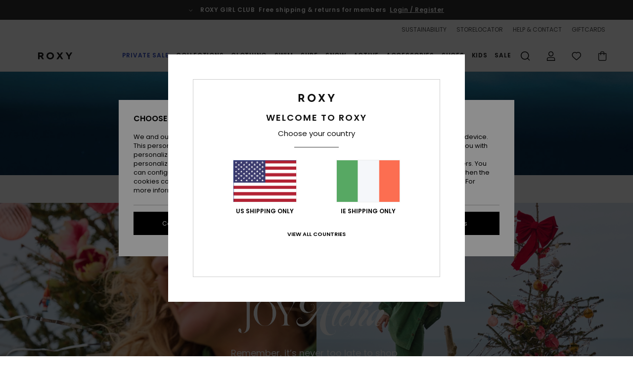

--- FILE ---
content_type: text/html; charset=utf-8
request_url: https://www.google.com/recaptcha/api2/anchor?ar=1&k=6LewDKMhAAAAAE7QiAp7snB-6sksi_U0RwX8AusD&co=aHR0cHM6Ly93d3cucm94eS1pcmVsYW5kLmllOjQ0Mw..&hl=en&v=7gg7H51Q-naNfhmCP3_R47ho&size=invisible&anchor-ms=20000&execute-ms=30000&cb=y67uum9430mx
body_size: 48112
content:
<!DOCTYPE HTML><html dir="ltr" lang="en"><head><meta http-equiv="Content-Type" content="text/html; charset=UTF-8">
<meta http-equiv="X-UA-Compatible" content="IE=edge">
<title>reCAPTCHA</title>
<style type="text/css">
/* cyrillic-ext */
@font-face {
  font-family: 'Roboto';
  font-style: normal;
  font-weight: 400;
  font-stretch: 100%;
  src: url(//fonts.gstatic.com/s/roboto/v48/KFO7CnqEu92Fr1ME7kSn66aGLdTylUAMa3GUBHMdazTgWw.woff2) format('woff2');
  unicode-range: U+0460-052F, U+1C80-1C8A, U+20B4, U+2DE0-2DFF, U+A640-A69F, U+FE2E-FE2F;
}
/* cyrillic */
@font-face {
  font-family: 'Roboto';
  font-style: normal;
  font-weight: 400;
  font-stretch: 100%;
  src: url(//fonts.gstatic.com/s/roboto/v48/KFO7CnqEu92Fr1ME7kSn66aGLdTylUAMa3iUBHMdazTgWw.woff2) format('woff2');
  unicode-range: U+0301, U+0400-045F, U+0490-0491, U+04B0-04B1, U+2116;
}
/* greek-ext */
@font-face {
  font-family: 'Roboto';
  font-style: normal;
  font-weight: 400;
  font-stretch: 100%;
  src: url(//fonts.gstatic.com/s/roboto/v48/KFO7CnqEu92Fr1ME7kSn66aGLdTylUAMa3CUBHMdazTgWw.woff2) format('woff2');
  unicode-range: U+1F00-1FFF;
}
/* greek */
@font-face {
  font-family: 'Roboto';
  font-style: normal;
  font-weight: 400;
  font-stretch: 100%;
  src: url(//fonts.gstatic.com/s/roboto/v48/KFO7CnqEu92Fr1ME7kSn66aGLdTylUAMa3-UBHMdazTgWw.woff2) format('woff2');
  unicode-range: U+0370-0377, U+037A-037F, U+0384-038A, U+038C, U+038E-03A1, U+03A3-03FF;
}
/* math */
@font-face {
  font-family: 'Roboto';
  font-style: normal;
  font-weight: 400;
  font-stretch: 100%;
  src: url(//fonts.gstatic.com/s/roboto/v48/KFO7CnqEu92Fr1ME7kSn66aGLdTylUAMawCUBHMdazTgWw.woff2) format('woff2');
  unicode-range: U+0302-0303, U+0305, U+0307-0308, U+0310, U+0312, U+0315, U+031A, U+0326-0327, U+032C, U+032F-0330, U+0332-0333, U+0338, U+033A, U+0346, U+034D, U+0391-03A1, U+03A3-03A9, U+03B1-03C9, U+03D1, U+03D5-03D6, U+03F0-03F1, U+03F4-03F5, U+2016-2017, U+2034-2038, U+203C, U+2040, U+2043, U+2047, U+2050, U+2057, U+205F, U+2070-2071, U+2074-208E, U+2090-209C, U+20D0-20DC, U+20E1, U+20E5-20EF, U+2100-2112, U+2114-2115, U+2117-2121, U+2123-214F, U+2190, U+2192, U+2194-21AE, U+21B0-21E5, U+21F1-21F2, U+21F4-2211, U+2213-2214, U+2216-22FF, U+2308-230B, U+2310, U+2319, U+231C-2321, U+2336-237A, U+237C, U+2395, U+239B-23B7, U+23D0, U+23DC-23E1, U+2474-2475, U+25AF, U+25B3, U+25B7, U+25BD, U+25C1, U+25CA, U+25CC, U+25FB, U+266D-266F, U+27C0-27FF, U+2900-2AFF, U+2B0E-2B11, U+2B30-2B4C, U+2BFE, U+3030, U+FF5B, U+FF5D, U+1D400-1D7FF, U+1EE00-1EEFF;
}
/* symbols */
@font-face {
  font-family: 'Roboto';
  font-style: normal;
  font-weight: 400;
  font-stretch: 100%;
  src: url(//fonts.gstatic.com/s/roboto/v48/KFO7CnqEu92Fr1ME7kSn66aGLdTylUAMaxKUBHMdazTgWw.woff2) format('woff2');
  unicode-range: U+0001-000C, U+000E-001F, U+007F-009F, U+20DD-20E0, U+20E2-20E4, U+2150-218F, U+2190, U+2192, U+2194-2199, U+21AF, U+21E6-21F0, U+21F3, U+2218-2219, U+2299, U+22C4-22C6, U+2300-243F, U+2440-244A, U+2460-24FF, U+25A0-27BF, U+2800-28FF, U+2921-2922, U+2981, U+29BF, U+29EB, U+2B00-2BFF, U+4DC0-4DFF, U+FFF9-FFFB, U+10140-1018E, U+10190-1019C, U+101A0, U+101D0-101FD, U+102E0-102FB, U+10E60-10E7E, U+1D2C0-1D2D3, U+1D2E0-1D37F, U+1F000-1F0FF, U+1F100-1F1AD, U+1F1E6-1F1FF, U+1F30D-1F30F, U+1F315, U+1F31C, U+1F31E, U+1F320-1F32C, U+1F336, U+1F378, U+1F37D, U+1F382, U+1F393-1F39F, U+1F3A7-1F3A8, U+1F3AC-1F3AF, U+1F3C2, U+1F3C4-1F3C6, U+1F3CA-1F3CE, U+1F3D4-1F3E0, U+1F3ED, U+1F3F1-1F3F3, U+1F3F5-1F3F7, U+1F408, U+1F415, U+1F41F, U+1F426, U+1F43F, U+1F441-1F442, U+1F444, U+1F446-1F449, U+1F44C-1F44E, U+1F453, U+1F46A, U+1F47D, U+1F4A3, U+1F4B0, U+1F4B3, U+1F4B9, U+1F4BB, U+1F4BF, U+1F4C8-1F4CB, U+1F4D6, U+1F4DA, U+1F4DF, U+1F4E3-1F4E6, U+1F4EA-1F4ED, U+1F4F7, U+1F4F9-1F4FB, U+1F4FD-1F4FE, U+1F503, U+1F507-1F50B, U+1F50D, U+1F512-1F513, U+1F53E-1F54A, U+1F54F-1F5FA, U+1F610, U+1F650-1F67F, U+1F687, U+1F68D, U+1F691, U+1F694, U+1F698, U+1F6AD, U+1F6B2, U+1F6B9-1F6BA, U+1F6BC, U+1F6C6-1F6CF, U+1F6D3-1F6D7, U+1F6E0-1F6EA, U+1F6F0-1F6F3, U+1F6F7-1F6FC, U+1F700-1F7FF, U+1F800-1F80B, U+1F810-1F847, U+1F850-1F859, U+1F860-1F887, U+1F890-1F8AD, U+1F8B0-1F8BB, U+1F8C0-1F8C1, U+1F900-1F90B, U+1F93B, U+1F946, U+1F984, U+1F996, U+1F9E9, U+1FA00-1FA6F, U+1FA70-1FA7C, U+1FA80-1FA89, U+1FA8F-1FAC6, U+1FACE-1FADC, U+1FADF-1FAE9, U+1FAF0-1FAF8, U+1FB00-1FBFF;
}
/* vietnamese */
@font-face {
  font-family: 'Roboto';
  font-style: normal;
  font-weight: 400;
  font-stretch: 100%;
  src: url(//fonts.gstatic.com/s/roboto/v48/KFO7CnqEu92Fr1ME7kSn66aGLdTylUAMa3OUBHMdazTgWw.woff2) format('woff2');
  unicode-range: U+0102-0103, U+0110-0111, U+0128-0129, U+0168-0169, U+01A0-01A1, U+01AF-01B0, U+0300-0301, U+0303-0304, U+0308-0309, U+0323, U+0329, U+1EA0-1EF9, U+20AB;
}
/* latin-ext */
@font-face {
  font-family: 'Roboto';
  font-style: normal;
  font-weight: 400;
  font-stretch: 100%;
  src: url(//fonts.gstatic.com/s/roboto/v48/KFO7CnqEu92Fr1ME7kSn66aGLdTylUAMa3KUBHMdazTgWw.woff2) format('woff2');
  unicode-range: U+0100-02BA, U+02BD-02C5, U+02C7-02CC, U+02CE-02D7, U+02DD-02FF, U+0304, U+0308, U+0329, U+1D00-1DBF, U+1E00-1E9F, U+1EF2-1EFF, U+2020, U+20A0-20AB, U+20AD-20C0, U+2113, U+2C60-2C7F, U+A720-A7FF;
}
/* latin */
@font-face {
  font-family: 'Roboto';
  font-style: normal;
  font-weight: 400;
  font-stretch: 100%;
  src: url(//fonts.gstatic.com/s/roboto/v48/KFO7CnqEu92Fr1ME7kSn66aGLdTylUAMa3yUBHMdazQ.woff2) format('woff2');
  unicode-range: U+0000-00FF, U+0131, U+0152-0153, U+02BB-02BC, U+02C6, U+02DA, U+02DC, U+0304, U+0308, U+0329, U+2000-206F, U+20AC, U+2122, U+2191, U+2193, U+2212, U+2215, U+FEFF, U+FFFD;
}
/* cyrillic-ext */
@font-face {
  font-family: 'Roboto';
  font-style: normal;
  font-weight: 500;
  font-stretch: 100%;
  src: url(//fonts.gstatic.com/s/roboto/v48/KFO7CnqEu92Fr1ME7kSn66aGLdTylUAMa3GUBHMdazTgWw.woff2) format('woff2');
  unicode-range: U+0460-052F, U+1C80-1C8A, U+20B4, U+2DE0-2DFF, U+A640-A69F, U+FE2E-FE2F;
}
/* cyrillic */
@font-face {
  font-family: 'Roboto';
  font-style: normal;
  font-weight: 500;
  font-stretch: 100%;
  src: url(//fonts.gstatic.com/s/roboto/v48/KFO7CnqEu92Fr1ME7kSn66aGLdTylUAMa3iUBHMdazTgWw.woff2) format('woff2');
  unicode-range: U+0301, U+0400-045F, U+0490-0491, U+04B0-04B1, U+2116;
}
/* greek-ext */
@font-face {
  font-family: 'Roboto';
  font-style: normal;
  font-weight: 500;
  font-stretch: 100%;
  src: url(//fonts.gstatic.com/s/roboto/v48/KFO7CnqEu92Fr1ME7kSn66aGLdTylUAMa3CUBHMdazTgWw.woff2) format('woff2');
  unicode-range: U+1F00-1FFF;
}
/* greek */
@font-face {
  font-family: 'Roboto';
  font-style: normal;
  font-weight: 500;
  font-stretch: 100%;
  src: url(//fonts.gstatic.com/s/roboto/v48/KFO7CnqEu92Fr1ME7kSn66aGLdTylUAMa3-UBHMdazTgWw.woff2) format('woff2');
  unicode-range: U+0370-0377, U+037A-037F, U+0384-038A, U+038C, U+038E-03A1, U+03A3-03FF;
}
/* math */
@font-face {
  font-family: 'Roboto';
  font-style: normal;
  font-weight: 500;
  font-stretch: 100%;
  src: url(//fonts.gstatic.com/s/roboto/v48/KFO7CnqEu92Fr1ME7kSn66aGLdTylUAMawCUBHMdazTgWw.woff2) format('woff2');
  unicode-range: U+0302-0303, U+0305, U+0307-0308, U+0310, U+0312, U+0315, U+031A, U+0326-0327, U+032C, U+032F-0330, U+0332-0333, U+0338, U+033A, U+0346, U+034D, U+0391-03A1, U+03A3-03A9, U+03B1-03C9, U+03D1, U+03D5-03D6, U+03F0-03F1, U+03F4-03F5, U+2016-2017, U+2034-2038, U+203C, U+2040, U+2043, U+2047, U+2050, U+2057, U+205F, U+2070-2071, U+2074-208E, U+2090-209C, U+20D0-20DC, U+20E1, U+20E5-20EF, U+2100-2112, U+2114-2115, U+2117-2121, U+2123-214F, U+2190, U+2192, U+2194-21AE, U+21B0-21E5, U+21F1-21F2, U+21F4-2211, U+2213-2214, U+2216-22FF, U+2308-230B, U+2310, U+2319, U+231C-2321, U+2336-237A, U+237C, U+2395, U+239B-23B7, U+23D0, U+23DC-23E1, U+2474-2475, U+25AF, U+25B3, U+25B7, U+25BD, U+25C1, U+25CA, U+25CC, U+25FB, U+266D-266F, U+27C0-27FF, U+2900-2AFF, U+2B0E-2B11, U+2B30-2B4C, U+2BFE, U+3030, U+FF5B, U+FF5D, U+1D400-1D7FF, U+1EE00-1EEFF;
}
/* symbols */
@font-face {
  font-family: 'Roboto';
  font-style: normal;
  font-weight: 500;
  font-stretch: 100%;
  src: url(//fonts.gstatic.com/s/roboto/v48/KFO7CnqEu92Fr1ME7kSn66aGLdTylUAMaxKUBHMdazTgWw.woff2) format('woff2');
  unicode-range: U+0001-000C, U+000E-001F, U+007F-009F, U+20DD-20E0, U+20E2-20E4, U+2150-218F, U+2190, U+2192, U+2194-2199, U+21AF, U+21E6-21F0, U+21F3, U+2218-2219, U+2299, U+22C4-22C6, U+2300-243F, U+2440-244A, U+2460-24FF, U+25A0-27BF, U+2800-28FF, U+2921-2922, U+2981, U+29BF, U+29EB, U+2B00-2BFF, U+4DC0-4DFF, U+FFF9-FFFB, U+10140-1018E, U+10190-1019C, U+101A0, U+101D0-101FD, U+102E0-102FB, U+10E60-10E7E, U+1D2C0-1D2D3, U+1D2E0-1D37F, U+1F000-1F0FF, U+1F100-1F1AD, U+1F1E6-1F1FF, U+1F30D-1F30F, U+1F315, U+1F31C, U+1F31E, U+1F320-1F32C, U+1F336, U+1F378, U+1F37D, U+1F382, U+1F393-1F39F, U+1F3A7-1F3A8, U+1F3AC-1F3AF, U+1F3C2, U+1F3C4-1F3C6, U+1F3CA-1F3CE, U+1F3D4-1F3E0, U+1F3ED, U+1F3F1-1F3F3, U+1F3F5-1F3F7, U+1F408, U+1F415, U+1F41F, U+1F426, U+1F43F, U+1F441-1F442, U+1F444, U+1F446-1F449, U+1F44C-1F44E, U+1F453, U+1F46A, U+1F47D, U+1F4A3, U+1F4B0, U+1F4B3, U+1F4B9, U+1F4BB, U+1F4BF, U+1F4C8-1F4CB, U+1F4D6, U+1F4DA, U+1F4DF, U+1F4E3-1F4E6, U+1F4EA-1F4ED, U+1F4F7, U+1F4F9-1F4FB, U+1F4FD-1F4FE, U+1F503, U+1F507-1F50B, U+1F50D, U+1F512-1F513, U+1F53E-1F54A, U+1F54F-1F5FA, U+1F610, U+1F650-1F67F, U+1F687, U+1F68D, U+1F691, U+1F694, U+1F698, U+1F6AD, U+1F6B2, U+1F6B9-1F6BA, U+1F6BC, U+1F6C6-1F6CF, U+1F6D3-1F6D7, U+1F6E0-1F6EA, U+1F6F0-1F6F3, U+1F6F7-1F6FC, U+1F700-1F7FF, U+1F800-1F80B, U+1F810-1F847, U+1F850-1F859, U+1F860-1F887, U+1F890-1F8AD, U+1F8B0-1F8BB, U+1F8C0-1F8C1, U+1F900-1F90B, U+1F93B, U+1F946, U+1F984, U+1F996, U+1F9E9, U+1FA00-1FA6F, U+1FA70-1FA7C, U+1FA80-1FA89, U+1FA8F-1FAC6, U+1FACE-1FADC, U+1FADF-1FAE9, U+1FAF0-1FAF8, U+1FB00-1FBFF;
}
/* vietnamese */
@font-face {
  font-family: 'Roboto';
  font-style: normal;
  font-weight: 500;
  font-stretch: 100%;
  src: url(//fonts.gstatic.com/s/roboto/v48/KFO7CnqEu92Fr1ME7kSn66aGLdTylUAMa3OUBHMdazTgWw.woff2) format('woff2');
  unicode-range: U+0102-0103, U+0110-0111, U+0128-0129, U+0168-0169, U+01A0-01A1, U+01AF-01B0, U+0300-0301, U+0303-0304, U+0308-0309, U+0323, U+0329, U+1EA0-1EF9, U+20AB;
}
/* latin-ext */
@font-face {
  font-family: 'Roboto';
  font-style: normal;
  font-weight: 500;
  font-stretch: 100%;
  src: url(//fonts.gstatic.com/s/roboto/v48/KFO7CnqEu92Fr1ME7kSn66aGLdTylUAMa3KUBHMdazTgWw.woff2) format('woff2');
  unicode-range: U+0100-02BA, U+02BD-02C5, U+02C7-02CC, U+02CE-02D7, U+02DD-02FF, U+0304, U+0308, U+0329, U+1D00-1DBF, U+1E00-1E9F, U+1EF2-1EFF, U+2020, U+20A0-20AB, U+20AD-20C0, U+2113, U+2C60-2C7F, U+A720-A7FF;
}
/* latin */
@font-face {
  font-family: 'Roboto';
  font-style: normal;
  font-weight: 500;
  font-stretch: 100%;
  src: url(//fonts.gstatic.com/s/roboto/v48/KFO7CnqEu92Fr1ME7kSn66aGLdTylUAMa3yUBHMdazQ.woff2) format('woff2');
  unicode-range: U+0000-00FF, U+0131, U+0152-0153, U+02BB-02BC, U+02C6, U+02DA, U+02DC, U+0304, U+0308, U+0329, U+2000-206F, U+20AC, U+2122, U+2191, U+2193, U+2212, U+2215, U+FEFF, U+FFFD;
}
/* cyrillic-ext */
@font-face {
  font-family: 'Roboto';
  font-style: normal;
  font-weight: 900;
  font-stretch: 100%;
  src: url(//fonts.gstatic.com/s/roboto/v48/KFO7CnqEu92Fr1ME7kSn66aGLdTylUAMa3GUBHMdazTgWw.woff2) format('woff2');
  unicode-range: U+0460-052F, U+1C80-1C8A, U+20B4, U+2DE0-2DFF, U+A640-A69F, U+FE2E-FE2F;
}
/* cyrillic */
@font-face {
  font-family: 'Roboto';
  font-style: normal;
  font-weight: 900;
  font-stretch: 100%;
  src: url(//fonts.gstatic.com/s/roboto/v48/KFO7CnqEu92Fr1ME7kSn66aGLdTylUAMa3iUBHMdazTgWw.woff2) format('woff2');
  unicode-range: U+0301, U+0400-045F, U+0490-0491, U+04B0-04B1, U+2116;
}
/* greek-ext */
@font-face {
  font-family: 'Roboto';
  font-style: normal;
  font-weight: 900;
  font-stretch: 100%;
  src: url(//fonts.gstatic.com/s/roboto/v48/KFO7CnqEu92Fr1ME7kSn66aGLdTylUAMa3CUBHMdazTgWw.woff2) format('woff2');
  unicode-range: U+1F00-1FFF;
}
/* greek */
@font-face {
  font-family: 'Roboto';
  font-style: normal;
  font-weight: 900;
  font-stretch: 100%;
  src: url(//fonts.gstatic.com/s/roboto/v48/KFO7CnqEu92Fr1ME7kSn66aGLdTylUAMa3-UBHMdazTgWw.woff2) format('woff2');
  unicode-range: U+0370-0377, U+037A-037F, U+0384-038A, U+038C, U+038E-03A1, U+03A3-03FF;
}
/* math */
@font-face {
  font-family: 'Roboto';
  font-style: normal;
  font-weight: 900;
  font-stretch: 100%;
  src: url(//fonts.gstatic.com/s/roboto/v48/KFO7CnqEu92Fr1ME7kSn66aGLdTylUAMawCUBHMdazTgWw.woff2) format('woff2');
  unicode-range: U+0302-0303, U+0305, U+0307-0308, U+0310, U+0312, U+0315, U+031A, U+0326-0327, U+032C, U+032F-0330, U+0332-0333, U+0338, U+033A, U+0346, U+034D, U+0391-03A1, U+03A3-03A9, U+03B1-03C9, U+03D1, U+03D5-03D6, U+03F0-03F1, U+03F4-03F5, U+2016-2017, U+2034-2038, U+203C, U+2040, U+2043, U+2047, U+2050, U+2057, U+205F, U+2070-2071, U+2074-208E, U+2090-209C, U+20D0-20DC, U+20E1, U+20E5-20EF, U+2100-2112, U+2114-2115, U+2117-2121, U+2123-214F, U+2190, U+2192, U+2194-21AE, U+21B0-21E5, U+21F1-21F2, U+21F4-2211, U+2213-2214, U+2216-22FF, U+2308-230B, U+2310, U+2319, U+231C-2321, U+2336-237A, U+237C, U+2395, U+239B-23B7, U+23D0, U+23DC-23E1, U+2474-2475, U+25AF, U+25B3, U+25B7, U+25BD, U+25C1, U+25CA, U+25CC, U+25FB, U+266D-266F, U+27C0-27FF, U+2900-2AFF, U+2B0E-2B11, U+2B30-2B4C, U+2BFE, U+3030, U+FF5B, U+FF5D, U+1D400-1D7FF, U+1EE00-1EEFF;
}
/* symbols */
@font-face {
  font-family: 'Roboto';
  font-style: normal;
  font-weight: 900;
  font-stretch: 100%;
  src: url(//fonts.gstatic.com/s/roboto/v48/KFO7CnqEu92Fr1ME7kSn66aGLdTylUAMaxKUBHMdazTgWw.woff2) format('woff2');
  unicode-range: U+0001-000C, U+000E-001F, U+007F-009F, U+20DD-20E0, U+20E2-20E4, U+2150-218F, U+2190, U+2192, U+2194-2199, U+21AF, U+21E6-21F0, U+21F3, U+2218-2219, U+2299, U+22C4-22C6, U+2300-243F, U+2440-244A, U+2460-24FF, U+25A0-27BF, U+2800-28FF, U+2921-2922, U+2981, U+29BF, U+29EB, U+2B00-2BFF, U+4DC0-4DFF, U+FFF9-FFFB, U+10140-1018E, U+10190-1019C, U+101A0, U+101D0-101FD, U+102E0-102FB, U+10E60-10E7E, U+1D2C0-1D2D3, U+1D2E0-1D37F, U+1F000-1F0FF, U+1F100-1F1AD, U+1F1E6-1F1FF, U+1F30D-1F30F, U+1F315, U+1F31C, U+1F31E, U+1F320-1F32C, U+1F336, U+1F378, U+1F37D, U+1F382, U+1F393-1F39F, U+1F3A7-1F3A8, U+1F3AC-1F3AF, U+1F3C2, U+1F3C4-1F3C6, U+1F3CA-1F3CE, U+1F3D4-1F3E0, U+1F3ED, U+1F3F1-1F3F3, U+1F3F5-1F3F7, U+1F408, U+1F415, U+1F41F, U+1F426, U+1F43F, U+1F441-1F442, U+1F444, U+1F446-1F449, U+1F44C-1F44E, U+1F453, U+1F46A, U+1F47D, U+1F4A3, U+1F4B0, U+1F4B3, U+1F4B9, U+1F4BB, U+1F4BF, U+1F4C8-1F4CB, U+1F4D6, U+1F4DA, U+1F4DF, U+1F4E3-1F4E6, U+1F4EA-1F4ED, U+1F4F7, U+1F4F9-1F4FB, U+1F4FD-1F4FE, U+1F503, U+1F507-1F50B, U+1F50D, U+1F512-1F513, U+1F53E-1F54A, U+1F54F-1F5FA, U+1F610, U+1F650-1F67F, U+1F687, U+1F68D, U+1F691, U+1F694, U+1F698, U+1F6AD, U+1F6B2, U+1F6B9-1F6BA, U+1F6BC, U+1F6C6-1F6CF, U+1F6D3-1F6D7, U+1F6E0-1F6EA, U+1F6F0-1F6F3, U+1F6F7-1F6FC, U+1F700-1F7FF, U+1F800-1F80B, U+1F810-1F847, U+1F850-1F859, U+1F860-1F887, U+1F890-1F8AD, U+1F8B0-1F8BB, U+1F8C0-1F8C1, U+1F900-1F90B, U+1F93B, U+1F946, U+1F984, U+1F996, U+1F9E9, U+1FA00-1FA6F, U+1FA70-1FA7C, U+1FA80-1FA89, U+1FA8F-1FAC6, U+1FACE-1FADC, U+1FADF-1FAE9, U+1FAF0-1FAF8, U+1FB00-1FBFF;
}
/* vietnamese */
@font-face {
  font-family: 'Roboto';
  font-style: normal;
  font-weight: 900;
  font-stretch: 100%;
  src: url(//fonts.gstatic.com/s/roboto/v48/KFO7CnqEu92Fr1ME7kSn66aGLdTylUAMa3OUBHMdazTgWw.woff2) format('woff2');
  unicode-range: U+0102-0103, U+0110-0111, U+0128-0129, U+0168-0169, U+01A0-01A1, U+01AF-01B0, U+0300-0301, U+0303-0304, U+0308-0309, U+0323, U+0329, U+1EA0-1EF9, U+20AB;
}
/* latin-ext */
@font-face {
  font-family: 'Roboto';
  font-style: normal;
  font-weight: 900;
  font-stretch: 100%;
  src: url(//fonts.gstatic.com/s/roboto/v48/KFO7CnqEu92Fr1ME7kSn66aGLdTylUAMa3KUBHMdazTgWw.woff2) format('woff2');
  unicode-range: U+0100-02BA, U+02BD-02C5, U+02C7-02CC, U+02CE-02D7, U+02DD-02FF, U+0304, U+0308, U+0329, U+1D00-1DBF, U+1E00-1E9F, U+1EF2-1EFF, U+2020, U+20A0-20AB, U+20AD-20C0, U+2113, U+2C60-2C7F, U+A720-A7FF;
}
/* latin */
@font-face {
  font-family: 'Roboto';
  font-style: normal;
  font-weight: 900;
  font-stretch: 100%;
  src: url(//fonts.gstatic.com/s/roboto/v48/KFO7CnqEu92Fr1ME7kSn66aGLdTylUAMa3yUBHMdazQ.woff2) format('woff2');
  unicode-range: U+0000-00FF, U+0131, U+0152-0153, U+02BB-02BC, U+02C6, U+02DA, U+02DC, U+0304, U+0308, U+0329, U+2000-206F, U+20AC, U+2122, U+2191, U+2193, U+2212, U+2215, U+FEFF, U+FFFD;
}

</style>
<link rel="stylesheet" type="text/css" href="https://www.gstatic.com/recaptcha/releases/7gg7H51Q-naNfhmCP3_R47ho/styles__ltr.css">
<script nonce="0cbl2nKRcBdVTw7-5IA1Jw" type="text/javascript">window['__recaptcha_api'] = 'https://www.google.com/recaptcha/api2/';</script>
<script type="text/javascript" src="https://www.gstatic.com/recaptcha/releases/7gg7H51Q-naNfhmCP3_R47ho/recaptcha__en.js" nonce="0cbl2nKRcBdVTw7-5IA1Jw">
      
    </script></head>
<body><div id="rc-anchor-alert" class="rc-anchor-alert"></div>
<input type="hidden" id="recaptcha-token" value="[base64]">
<script type="text/javascript" nonce="0cbl2nKRcBdVTw7-5IA1Jw">
      recaptcha.anchor.Main.init("[\x22ainput\x22,[\x22bgdata\x22,\x22\x22,\[base64]/[base64]/[base64]/KE4oMTI0LHYsdi5HKSxMWihsLHYpKTpOKDEyNCx2LGwpLFYpLHYpLFQpKSxGKDE3MSx2KX0scjc9ZnVuY3Rpb24obCl7cmV0dXJuIGx9LEM9ZnVuY3Rpb24obCxWLHYpe04odixsLFYpLFZbYWtdPTI3OTZ9LG49ZnVuY3Rpb24obCxWKXtWLlg9KChWLlg/[base64]/[base64]/[base64]/[base64]/[base64]/[base64]/[base64]/[base64]/[base64]/[base64]/[base64]\\u003d\x22,\[base64]\x22,\x22RWdxw7vCjWYpw4LCjHDDkcKQwp8vHMKEwoRsX8OiID3Dsz1+wotQw7Utwr/CkjrDmsKJOFvDtDTDmQ7DuAPCnE5pwrwlUWjCsXzCqGU1NsKCw5PDpsKfAzDDtFRww5jDl8O5wqNnCWzDuMKMbsKQLMOmwpd7EBvCp8KzYC/DjsK1C2h7UsO9w6XCvgvCm8K0w5PChCnCgzAew5nDlcK+UsKUw57CnsK+w7nChG/DkwIPL8OCGULCpH7DmVIHGMKXDgsdw7t1BCtbFcObwpXCtcKwVcKqw5vDhXAEwqQqwqLClhnDu8OEwppiwrnDtQzDgyvDrFl8S8OKP0rCqA7Djz/CkcOOw7ghw5/Cn8OWOi7DviVMw594S8KVMEjDuz0bVXTDm8KlZ0xQwoFCw4tzwpMlwpVkeMKSFMOMw6MNwpQqOMK/bMOVwoo/w6HDt3FlwpxdwrTDs8Kkw7DCoCt7w4DCqMOJPcKSw5nCp8OJw6YEWik9CcO/UsOvCicTwoQ9N8O0wqHDuQEqCQnCmcK4wqBCDsKkclbDq8KKHHl0wqx7w6HDpFTChnBOFhrCuMKwNcKKwqoGdARZIR4uRMKQw7lbM8OxLcKJegZaw77DtsKFwrYIJWTCrh/ChsK7KDFMUMKuGTjCu2XCvWtmUTEOw6DCt8Kpwq/Ct2PDtMOkwow2LcKfw7PCikjCpsKRccKJw6EIBsKTwpfDl07DtiXCrsKswr7CpTHDssK+T8O2w7fCh2UmBsK6wpZhcsOMVAt0TcKMw441wrJMw4nDi3U7wojDgnhhaWcrH8KFHiY7PETDs2B4Tx9pEDceaRHDhTzDgQ/CnD7CuMKEKxbDtjPDs31jw6XDgQkHwpkvw4zDr13Ds19GVFPCqEkewpTDilvDgcOGe1jDs3RIwpZWKUnCksKgw65dw6rCiBYgCC8JwokDa8ONEV/CpMO2w7I/TMKAFMKaw4Uewrpywp1ew6bCtcK5TjfCqh7Co8OuVMKcw78fw43CgsOFw7vDuhjChVLDpxcuOcKzwp4lwo4qw41CcMO6c8O4wp/Dr8OLQh/CpGXDi8Opw4TCuGbCocKawpJFwqVmwrEhwotpScOBU0DCiMOta0NXNMK1w5tyf1MPw4EwwqLDlUVde8Otwqw7w5dBN8ORVcKswpPDgsK0bn/[base64]/CjQnCscKBwq/CmMK/eWTCs8ONw6Egw4ZIw48Nw4YTw4TDr0nCl8Kmw6jDn8Ktw7rDpcOdw6VVwqfDlC3DtWAGwp3DlgXCnMOGIhFfWi3DhEPCqnomGXlgw6jChsKDwp7DtMKZIMOnAiQkw79Dw4JAw4vDmcKYw5NpB8OjY1grK8Ozw45pwqkKSD5bw44zV8OTw7Qrwp/CtsKHw4QOwqzCt8OPdcOKBcKYYMO/w7/DocOswrAFeRw7fWYIEcKcw5vDjcOqwojCkMOqw6N2woEhZkcrSxjCqjx3w58kNsOWwpzDgzjDmcKyQzfCt8KFwonCisKEeMOZw47DlsOvw47ColXCk0wewrnCvMOuwqQFw6M+w5zCpMK/w6cJa8KKGcOaZMKGw6zDiXMedEciw63DvigYwpvChMOuw7BUBMOTw61/w6TCiMKTwrBtwo45BjING8KVw4ofwqtBaX/DqMKqJDQVw7M4JW/[base64]/YsOxwrF0woNVL8OIZ8KzUEM5w5rCn0JuPT8NasKtw4w1ScK9w67DqXcXwqnCk8O/w79Nw5Z/wrDCisKgwqjDjsOJC0/DtMKUwpNCwrpYwrFmwpkiZcKPeMOsw4kMwpESICPCi2/Cr8K6acO+dyENwrYVUMKKUhjClz0MQcK5OMKgW8KpT8OTw4LDqMOrw6bClcKoBMOed8OGw6/CpUUawpjDgSvDpcKXFkzCjnZZNcOieMOCwpLDty86O8KLEcOCw4d8TsKjCzspdX/DlEIFw4XDpcKGw4s/[base64]/CusODw4LCsS8qZcKcesKjw5lvf8KxwpPDhcOtE8OFcsKxwo/[base64]/[base64]/DrcODEMOxHH/Dlh1nWcOEw4DDrcOswqDCqA9sAi7DqHHCjsOAw6jDiwPCizHCjsKlGR7DhlTDv2bDkhbDgEjDjsKswpA+NcOiRX/DqEFODCbCpcKFw44Dwq8QY8O0w5FcwrfClcOhw6YTwpvDocKEwrXClmXDoBszw7/Djy7CtyMlaVRLXmMGw5dMWMO+wrNVw4FqwoLDgTPDrVdsPTZtw5nCksKIEQEnw5nDiMKXw4jCtcOhMjPCs8K4aUzCoi3Dn1nDrMOAw4TCkTdpwqAVDxtwFcOEEi/Dg3Iec1LDrcKTwovDncKcfCfDrsOdw5YFA8Kbw6TDncOPw6fCo8K3QsKhwqR+w7EAwpvCqcKowqPDrcKEwq3Di8Krwp7CnkM8EBzClMKLF8KGDHJBwoZSwr7CssKXw6vDlD7CjcOAwoXDmTkRMnMqdVTDoFLCncOrwpxewqInIcKrwozCocOmw40Fw4F/w5NHwolqw7s7AMOiDcO4KMOADsOBw4EfP8KVVsO/wpvClzXDjMOZFHjCksOuw5k7w5xfAlJeAzrDpVRMwoHDusODdUJywqTCnS/CrgcQfMK7WkJ0PgIUO8KNfxg5YsOhL8O1Ym7DucOyUnnDmMKRwpUNRFHCmsO9wp3CgknDoXPCp25yw7PDv8Ksc8OsBMKSZx/Ct8OieMKTw77DgC7Dv2xhwprCncKDw7XClG3DnifDuMO1PcKnMUBsHMKIw6vDv8KcwpA0w4HCvsOjeMObwq1YwoIELn/DiMKsw51hUStNwqVdMCvCqiHCpDTCtxlOwqUiUcKow7/DuxVKwoJHOWLDpAnCmcK7GxV8w6ELa8KswoMXQcK+w5QOP3PCu1bDjBVnwqvDlMK5w68uw7NgMA/DjMO8woLDuDc3w5fDjWXDlMKzOyYDwoB+BsOjw4dLJsO0bsK1YMKpwo7CucKHw6JTNsKswql4VQvDin8+AGjDr1pIZMKHBsOvFihxw7hWwo/DosO9SsOyw7TDscOAWMOJX8OXWsK3wpnDtm/CpjoJQkAAwpTDlMKpdMKbwo/CnMKTOA0scVcWH8KZcAvDgcOaAT3ClkA3B8OawrLDrsKGw7hXa8KONcKwwrMWw7wFbQvCnsOIw5vDn8KCdRRewqgkw7/DhsKpN8KhZsOwTcKiYcKMC0NTwqMjayU/[base64]/CkXkEbMKrUMKTPMOjWMKVB1PCrgwAJRM9YGzClCUFworCiMOyHsKKwqs+OcOOLMO4V8K9fVdzWjlvN2vDjEEXw7pRw4LDmX1SS8KqwpPDmcO/[base64]/JV8tNsKHOQfCv3suwrIBRg5vK8O3ZGXDpXvCvcOQFcOFZwDCpVwOVcOvWcKkwo/[base64]/CiFx3dFPDmAfCv8KhLcOvPBcNw6IPRxPCp3RbwoEyw4fDqcKTNErCqnbDh8KFFMKZZMO3w4QdW8OOO8KJTUPDqAMKNcOAwr/[base64]/WmYWwpTCp01UccOzw7VLTsO3cg3Cj2zCrG7DvVEONDDDpsOYwptPOMKiLzDCvMKZMnBewpjDncKGwrTDoUDDhG4Pw7ApbMKmB8ONTTETwrvCrEfDpMOfLkTDhmNNw6/DksKPwosvHsObKmvCscKSGjPDtEs3fMK/PcKlw53DicKnPcKzNMKPUF8rwpPDicOIwrfCrsOdOSLDnsKlw5RiCMKLwqfDr8Ksw59QNQrClsKcUg8/CRDDnMOFwo/[base64]/W0RzScOXf8K5w494w4DDucKrwr3CtcKRw7XDgXRKfAY9BnRweANrw6fCg8KFE8OlcDzCpUvClMOYwr3DlAXDvMKtwqUtCwfDpB9hwqlwf8Olw4Mkw6xlL2rDnsOdKsOTwqJMbx9Ew47CjsOnPQjDmMOUw5LDnHDDiMK0HXMxwpRPw4s2fMOPwrB9el/[base64]/CqMO/w51ywp1gKcOoLcKuH8OIw4HCvcKuw7zDoWrCrSrDlcOXQcOnw4PCpMKcDcO7wpx/HSTCv0TDrFN7wo/CiBB6w47DisOKG8OSfMOGKSnDllrCm8OjC8ONwqpww5PCocKSwonDqDAPGsOMFkfCgXbDjHPCjnPDqFN/wq0BMcK1w4rDi8KYwrpPImfCp1VaG2jDicOsX8KqeRNuw74Me8OGX8OOwpjCvsO0DSvDrMKRwpTDiQZKwpPCh8O4MsOsUcKTHh/CpsOZNsOAVyRew6YMwpvCl8O9P8OiIMObw5DDvhPDmHQiw5rCgQDDpRM5wrbCtgZTw75QeD4uw6QJw41vLHnChz/CpsKrw43CkEXCvMO5BsOzJRFnKMKLYsOVwp7DgSHDmcOaA8OxNWLCnMKnwqbCsMK2E03CusOqZcKKwphDwrTDlcOrwrDCicO9YTHCqXLClcKRw5IVw5zCsMK2NWooU3VYwo/[base64]/w5TDksOAwo/DtlnDsDLCpV3DjTvDkcKSdG3Ct1McGMK2w4Jaw7LCmUjCisO5EEDDl3nDqsOzXMKtGsKGwoTClFt+w6o4wokHUsKqwpB1wpXDvG/[base64]/XTNcFhfDhCQOEcO3woJjw6zCusO6wpfCt05fA8OEXsO9d1l6T8OPwpkxw6jCixZXwrwRwpxdwpTCvyZODzldMcKswpnDvRrCq8K/[base64]/Cp8O/GzzCnhhdHMO8w5IrL1l9LiAbw41Jw7kYR345woDCpMO5dVPCkB8EDcOtdlvDhsKNYMOcwooPG2DDq8K3PVLCncKOH0F/W8OgD8OGOMKrw5TCuMOjw75dXsOmKsOkw4heNWDDs8KsfFrCqR5zwrk8w4RdFGbCp0tjwoUgQTHClwTCqMOtwqsYw6ZeQ8KRAcKLXcOPYMORw4DDhcOuw53CmUgGw4QGBntgFS85AcOUY8K6NcOTesO9cBgiwqgbwrnCjMKNB8O/UsO4woVIMMOZwq1nw6fCusOfwrB4w4w/wojDszARRnDDicO1X8KYwo3DusKNFcKaYsOtBUPDrMOxw5PCghV9wr/DqMKyFcO1w5crAMOrw5/CpTpnPVpOwpg9TXvDgX5Kw4fCpMKFwrYUwoPDkcOuwpfCh8KSD3XCt2nCgV3DscKfw7wGQsKcXMKDwoddOg7CrnPCiXAQwodfXRbClsKqwoLDlxojDCtbw7ddwoZBw5p9HCzCoXXCv0FBwpBWw58kw6VDw57DhV/[base64]/MMKfwqAGwrfDp0d4f2UGDMKAwrXDmsOOwonCusOyLm0iXFNvA8KcwpVuwrZXwqbCosOSw5bCshIsw5Jyw4bDs8OEw5fChsKmJRRgw5I2EV4Uw6vDsQRHwrBMwo3DscKSwqFVH3A1dMOGw598w5w0UihxRsOCwq0fZURjYzjCmjHDlBZbwo3CnGzDi8K1PkZBSsKPwo/DqAnCgAIFKRTDvsOSwooawptbI8Kmw7fDvcKrwo/Do8OpwpzCp8O+IMO6wrPCsT3CvsONwp9ZY8K0B1Fywq7CssObw5LCoiTDq2B2w5XColYHw55Pw7zCkcOKMBPCksOjw6VVwoTCiUtaRRDCqjDDv8O2w7fDuMKZFsKtwqd3GsOEwrHCicOQdD3DsH/Ci2hawrnDlSHCusKBIGocAWPDksOUWsKkIR3CmCHDu8O3wo0Vwo3ClSHDgGxtw4PDqEnCvhbDsMKQDMKBw5HCgWkwDDLDnE9HXsOvYMOVCFEoIDrDpG8iM3rCsx19w6NwwqfCgcOMRcOLwpnCvcOxwpzCllJQA8O1TVfDtl07w77CpMKQSFE9f8K/w6E1w4EoKhPCncKqCsKhFGXCm2XCpsKrwoNHK28CU1Mww7xewqN9wpDDjcKYw7PCuDDCmTp5TMKtw70/[base64]/wpdHe8OCfTAdw65dw53CgcORwpnCmsK/CsOpwr3CkAxAw4XCjynCnMKMU8OsCsODwqdGA8KUCMOXw5EUSMKzw5zDp8KAGHd7w6kjLcOuwrYawo56wp3CjDzCpUPDusKKwoHCqcOUwo/CjDnDicKRw7PDrMKzNsO5WGpdP0doKHrDpEJ2w4PCpCHCg8OZJ1IWasKwDTrDnUjDimzCrsOaa8KiNTDDj8KtR2bCmcORBsOAc0vCg1zDqiTDgCliVMKbwqB6w4DCusKLw4DDhnvDukg4ND8IBWFZUMKNFB5/w4nDucKUDDgmBcOrDgFFwqnDtMOvwoBtwo7DglbDqj/Ck8KWQXrDilZ6GU5bek49w6BXw5rDqlvDusObwo/CgUBTw77Co0JUw4nCrCw8GhnDq3jDhcKNwqY0w4zCocK6w7/DnsKowrBJewVKEMKtPycCw4PChsKVEMONH8KKRMKyw67CpQk6LcO5LMOAwqplw4zDsDPDqxXDjMKjw4LCnExQI8KVCkRwJQ3CiMOEw6UTw5fCk8KNAXjCqy8/YsOMwrxww4w2wrIgwo3CosKDMArCucK+wqjCixDClMO4YsOAwopCw4DDvXvCisKdCsKbZFsaCMK+wrrChVZCZ8OlfsO1w7YnXMO8GgcdAcOdLsKKw7XDmWRyd29Tw67Cg8KiMm/ChsKywqDDrx7CnWvDlzrCnRQPwq3CpMK8w6LDqxY0C1RQwpBWY8K7w6U/wrfCp23DiAXCsg10DwnDpcKNwpXDj8KydgjDu1TCoVfDnzTCq8KOSMKCIMOTwoQRE8KOw4FudcKewoQ1L8OHw4hvWGhoL1TCnMODTgfCgjvCtFvDuh3Co1FjLMOXVAI0wp7DlMKqwpJIwo9+KMOmUQ/DsQzCrsKKw48wXgbDjcKdwpc/WsKCwqvDuMKwM8OpwpPCkFUxwrrDkm9FDsOMworCocO4N8K4FsOzw61dSMKlwoMAJMOYwoPClmbCucKwcwXCsMKcdsOFG8KDw73Dh8OPUgLDpMOYwp7CqcKBRMK9wq/DgMONw61owo4XVgg8w6N2Tx8WbCfChF3DncO3JcKxV8O0w7AbK8OJFMKgw4QrwoXCuMOjw7HDiSLDi8O6WsKEPC5ESRLDoMOGPMOUw6TDm8KewrBzw6zDl007IGLCnSgQY1cJHnEjw7UlPcOIwopOKDvCjx3DucOowr92wr5DFsKIEU/DgQUOUsKwWDt7w4/[base64]/DkjHDs8O9VwfDqcKzwo7CvcO8w5LDqhRJdGwBw4d7wqnDi8K/wq0BCsOOwqLDqy1RwoLCvnXDuCXDk8KPw4sNwrsmaW59wrk3P8KQwoAOSVDChizCi09Qw7RYwqhFFnvDtxjCvcKqwpB/D8OBwr/[base64]/[base64]/DvH3Ct8KIKcKfM8K7AcKEw7PCrMKxwocYw7PDi1sVw5XDpxXCu0oVw68dDcOLBT3CosOlwprCqcOfTcKeSsKyHV90w4pZwrhYFcO/[base64]/[base64]/XnMOSsKmw6ZDX8KSTX/Co8OTwplJR8OFwprDnwXCuDphwrMMw7kkbsK8b8OQGFXDm1BpLsKJwr/DqsKywrbDlsK/w5/[base64]/[base64]/DrwM5wodkwqHCrsOGwqp6ZUPDkMObFDBYMmBBw4zDhkdtwofDsMK3D8OPSGp/w5RFEsKRw7TDicOgw6rCn8O3YH97AzdcJXwTwrfDt19bWsO5wrY4wq1NEMKMFsKZGsKHw63DscK+dcOuwpfCocK2w6cRw5JgwrA4VsKyXBZFwoPDpMOmwofCnsOAwrvDn3LCnnDDnsOpwqRGwonDjsKsTsKlwqNYUMOTw7LCvx4/M8Kxwp4zw6krwoDDusKJwo1LOcKBYMKawq/DlnjClEjDs1hIXTkEN3zClsK8HMOyGUZVOmjDpHxnAg1bw6JpdVLCtTEcHFvCoCNfwo8uwopVE8OzS8O0wqXDosOxTMKfw6w6FSg/XsKQwqLDkMOjwqdCw5Auw7/DoMKNWcO1w4cKacKJw78kw5XDv8KBw4teWcOHI8O5asOOw6Rzw4xow6l7w6LCpxE1w5jDvMKaw4tCOMKLGCLCp8K3UiHClkHDqsOiwoPDjhYvw63Cr8OEQsO2PMO/wow3XiBSw5/Dp8Ofwrs8ak/DiMKtwpPCpmc0w6XDusO8VXDDocOYEi3CvMOWLCHCklkAwpjDqCfDgE5Nw6JmO8K+KltywqLChcKJw77DpcKVw7TCtVZNN8Knw5LCucKFBmpRw7DDk0ppw6/DmU1Dw7nDncOFCWDDmDPDksOKEn17wpXCq8OXw5Jwwo7Dh8OSwrRrw7/Ck8KXN1xZbydbKcK8w5DDsmQow7IJNnzDl8ObXcOVEcO/YydowrzDlx9+wpPCjjTDtMOVw7IvR8OEwoh/XsKJb8KSw5k/w4DDkcKACzzCoMK6w5nDpsOxwrfCp8Kfdy05w7gKEl/DrcKywp/CgMODw4zCicOYwpHDhnHDonsWwqvDlMO+QClmYnvCknpvw4XChcK2wqDCri7CvsK1w5NKw53Cq8Kow7hrRcObworCgzPDnirDpkBgfDjDtHAbXzc9wplFQsO0fAMlYk/DtMOqw5s3w49Jw4vDvyDDomTDiMKHwprDrsKHwoooU8O0D8OddhFTGMOlw6zCvRsVNVTCjMOZBGHCrcOQwooUw7XDtUjCpyvDoUjCs2/DhsKBEsKxDsKTGcOIWcK3DS5iwp4nwoAtZ8OuOsKNDSIww4nCsMKYwpPCoTBuw7RYw7zCo8Ovw6l0D8OJwprDpnHCgxvDrcOpw4MwbsKZwq4aw5bDscKbwpbDuw3CvSNaOMOewphbScKFE8K0fjVtXn18w5bCt8KtQVAFD8Ohwr48w7k/w4ENNz9WSB1fCsKoRMKRwrPDjsKhwozCtnnDkcOFH8KBL8KhBcKLw6LDgcKcw6DCnTzCkCwHZFViegzDm8OhZ8OTLcOJCsK+wowwAjxeEE/CvA/[base64]/Colksw5LClMOuNlR6wqzDij1Kw6Eiw4lRwppzA1M/wrMQw49uDnhmcxTCnnLDvcKRfTlNw7hYSizDoVVjAsO4KsOKw6rDvzfDoMKywrbDncOYW8O9WB3Cpi9Hw5nDm0/CvcO8w6wNw4/DkcOhOEDDkxc3wqrDjQ55WRPDosK5wp5dw77ChxJEMcOEwrhswr3Ci8KHw4/DhiI4w5nCj8Ojw74xwqEBXsOkw6zDtMO5Y8OPScK5wo7Cu8Olwq9Zw6XDjsKiw682JsKUY8KhdsOBw5bDnh3CrMOzGjHDt07CtFQJwonCksK3BsOqwos4w5o/[base64]/[base64]/DjE8dIsKpFTPDgcOWwrTCt1szwqnDryR8J8OPAFENVFzCrMKOwpJWYRzDscO0wqzCt8KOw5QpwrPDh8Oxw4rDu33DjcKGw47DoGnCi8Kpw6TCoMOYDErCssKQMcO+w5M5QsKNX8ODFsOTYl8bwrBkdsOyE2nDiVHDgWDDlMOZXxXCqnLCgMOowq/Du2/CrcOrw64QFSE3w7Eqw50+wrfDhsKvcsOodcKvMTHDqsKkXMKcEDYTwrbCo8K1woPDnMOEw5PDv8K6w5lxwobCq8OKVMOdNcO0w7NhwqMuw5EQDmXCp8KQacOsw7cgw6Nqw4JsAAN5w7pCw4V7D8OfJFpTwrbDqsKsw4/DvsKhSC/DrjLDiDrDnV/CncKENsOYOxHDr8KZWcKjw78hGX/[base64]/wpjClcOkDSHDthXCn8KJwqTCkik7HcOcw5vCryMvFCvDn01OwrQcEcO/w7p/T1DDgcK8dC4xw59UYsOUw5vClMKoXMK2QsKNwqDDjsKgVxlQwq0cZsKzZMO1woLDrlzDq8OOw5nCsDQycMOjJR7CgzYVw7g1cHBUwobCumtbw73CmcOCw4AXfMOnwrjDn8KUM8Onwr/DlcO3wpjCghjCtFEOZGTDrMKoJV9zw7rDgcOPwqlhw4jDosOVwrbCr2BLakk7wokfw4HCqTMlw6g+w60uw5TDq8OvQMKkLMOhwp7CmsKpwpjCr1Zlw7PDisO9BB9GGcKLOSbDnQTCjCrCpMOVUMO1w7/DsMO7X3vCj8K8w7sNPMKMw6vDvGnCssKMH2rDkE/CsFjDr2PDv8Kbw6x2w4rCgjHCsXUwwpglw7B4BcKGXMOAw5x+woRrwqzCjX3DlHNRw4/CoTrDkHDDiTslwrDCq8OlwqBnBSvDhzzCmsOew5Adw53DlcKDwq7CuhvCp8OswofCscONw6pMVRXClW7DjjgqKFzDvHIsw7Asw6vCgSHCshvCu8OtwobCsTN3wpLDpMKSw4xhcsOzwrZ9AE7DmmQzQcKPw5UAw7HCtcOLwpLDqsOyeCPDtcKmwq/[base64]/DjcKlw4tpC8KcwqrDognDj8OkcC7Cv0VfwqvCksKrwoYUw4UcH8K9VmdBacORwrwlOsKaQsOXw7rDvMOww5/DvkwVAsK+MsKcBTHCskRiwoYJw5QaQcOqwrfCswrCsFJrSsK1FMK4wqISDnMRGiw1U8KCwonCkSbDksKewqXCgzUNGiMqdEh9w6RQw7/[base64]/CtMOWwo7DqhTCsTHDl8KawpBIEz4RU8OYLGJAw6B7w6RpYsOPw6RadCXDhsOaw5LCqsKaIsOFw5pHTkvDklfDhsK8F8O0wqPDjsO9wo3ClsOvw6jDrShBw4leWnnDhBBITDLCjTLCkMK4wpvDm24Ow6pJw5wBwoAqScKKFMKLHiLDkcKHw4t/TRBUfMOfBmE+BcKywqBaOMO4AsOKb8KjehjDmFZzKcK1w5h+woHDmcKowoXChsKFRw13wqBlEMKywqDDpcONdsKdE8KJw7hAw6pFwpnCpFDCoMKtNl0Zd1vDhmTCnHcFaGMjBnjDjCfDmFPDksKHfQsAacK6wqnDvlfDqx/DvcONwo3CjsObwrRnw5JxHVrCvlDCrRDDogbDgxfCusKCMMKaW8OIw5fDrkNrblDCvcKJwqZow5wGeWLCr0EMWBJTwp1+FwYbw5suw73Ck8O6wolFecKmwqRALVlRYV/[base64]/ChDDDozAiFwEMAMKcK8OEw5E9w6VdHcOjw4LDhXdcAVfDosOlwoFwCsO3NEDDnMOWwp7Cl8KswrFiwoxldXJGEGrCswHCvj7Dv3TCjcK0OMO9T8O+D3LDhsOWWijDm1Nub1/Cr8KyGsKrwqgNAQ45YsOiMMKEwpA+fMKnw5PDohAzLAnCkyV1wqNPwpzCq2XCtR10w40yw5jCsWDDrsKna8Kjw73CuABCw6zDkgtOMsKlWHhlw5Zww59Vw5Z1w6xBU8ODHsKKbMOoa8OOGsO+w6/[base64]/[base64]/[base64]/DgMO2Fg4ZX8KucjfDqMOpwrl/w6DDl8O1UsKYw53DqcOvwqB6XcKHwpZ/Xh/Dn2wdb8KSw47DhcOFw4stekHDhQ3Dr8OvZw/DjRB8aMKxAl7CnMO4VcKYQsOzwrBgYsO4w5fChMKNwr3DtDkcJhnDvi0vw5xVwoUJcMKywp3CqcKIw6pjw4zCqwRbw53DncKlwq7DsnUKwpVUwppSAsKuw7TCmz3Cr3PChcOFQsKYw67CsMKDGMO3wrPDnMOXwpE6w4xQVEnDusKJOw5LwqPCisOiwobDrMK/wqdUwo7Dn8OAw6ICw6TCtMOpwrLCvcO3dk0FURvDgsKdBMOWVB3DtUETCl/CpSc2w57DonTCjMKVwocbwoVGc0o7IMK8w65yXGh6wrPDuysPw5LCmMOySTZrwrgTw4zDocOMPsOPw4PDrE0/wpvDtsOZBF7CpsKWw4rDpDIdLQ1Ew69zCcKLbRzCtijDgsKLAsKiHcOMwojDiz/[base64]/DhcKbw4PCuUPCosKowpXCicO1PsOuJBJxacKEMQAXw5Riw7PDrE9jwo1Ew7IAZgrCrsKMw7J/TMK/wrjCvnxXU8OjwrfDmFTCiykfw54ywogcLsKkTH4dwrrDrsOsPV9Ww6c2wq/DtD8Gw5bDo1Q2Q1LCkDhHO8Ksw7DDsBxuMsOVKBMBFMO4KDMPw5jCvsKkBDnDo8O2wpzDmUoqwqnDu8Ohw4Ivw6jCqcKGJsKMCSsuw4/CrjHCngBpw6vCvEx5w4vCpsOHK1g5a8K2Li4UblTDgMKwXMK5wrLDmcOeLlMnwrJ8AcKWT8O1MsOJL8OMPMOlwpvDjsOwInjCjhUPwobClcKbdsKhw6Jew5jDrsObKD1kYsONw4LDscO/dhB0dsOfwohdwq7DnynCpsO0wrZ1bcKlWMKuE8KjwrrCn8OBfGoNw4x2w49cw4fCnl/DgcKNS8K7wrjDtwYow7I/wrlrw45awpbDqQHDuFrCjyhXw6LCn8KWwo/[base64]/[base64]/TFPCl8Kyw4dkVRhybAkHcAI2cMOaTV8pw7t/w53Cn8OfwqJgNklUw4MjAi8owp7CvsK2enrDkA0nDcOnSy1UJMOawo/DnsOpwqsfEcK7d107F8KEY8OYwpU9TcOYSjXCv8Kbwp/Ds8OjAcObYgLDpsKQw4DCjzjDg8KAw5k7w6oFwp7DosK7w4YTdh84RMKLwpQ2wrLCrx0SwrB6UsO7w7tZwqUuFcOqTMKTw4DCusK2P8KVwqItw4DDvcK/EkgKF8KVICjCjcOcwqpkw4xlwrwYwpbDjsOFfMKvw7zCicKpwpURbWbDkcKvw6fCh8KxIg9ow6DDocK/PELChMOIw53DusOKw4jCrsOuw685w6nCqMKCSsOEYMOWGiLDm3HCu8KjXAnCqcOGwoHDj8OYFwkzBH9Ew59WwrlHw6pGwoxZKFzCimDDvBbCskEFeMO7HHs9wqINwr/DvSvDucKtwrM7EMKTVXrDhSjCt8KYfX7CqE3ClzsLacOSeH8GYHzDmMOGw6c6wpsuE8OSw7XCn0HDqsOyw4MIwoHCmCXDoB8nMU/Dk1NNDsK4BMKlA8OiLcOkHMOjZznDvMK+YcOew6fDvsKEIMKzw7NkLUnCnVzCkgPCuMOLw51vAHfChQ/CiFBQwrh7w7sAw5p5MzZgwrMybMOdw65ewq1QKWHClsOew5vCmcO/wqgcU1/DgDxrRsKzQMOowogvwqTCpsKGLsOlw6jDg0DDky/Cu0bCnkDDssKSJnnDnzxIPXrCuMOMwpPDvsO/wo/ChsOHw4DDsDFeagxcwo3DvTFfTjA+BUYRfsOHwqrClzkuwrfDnR1Vwpp/ZMKyA8KxwoHCpcOgRCHDrMK+E3Iawo/Ck8OvcCRfw6d1cMKwwrXDlsOywrUTw6phw53Ct8OGFMKuC3kBL8OIw6MSw6rClcKsU8OVwpvDpkjDjsKXU8KgC8KUwqhsw5HDhwgnwpDDkMONworDv1/Cm8K6WMK8DDJCHyhIYTt/wpZUQ8KMfcOww6DCpcKcw6vDmzbCs8OsU2DDvW/DvMO9w4NzShpCw79Mw51Aw5XCnsOWw47DrcKuc8OOFUoUw60Iwr9Wwpwgw7bDgsOYVi/CnMKNbEHCoDPDoSbDosOawpvCkMOyCcOwf8OYw4ASAsOufMKHwokzI1rDi0LCgsKhw5vDuAVBOcOxwpsTXVRORzE0wqzCrQnCoD8lFmPCtEXCkcKkwpbDg8OAw7TCoH1dwobDjQHDvMOow5jDqCoDw51+AMOuw5DCoRYiwr3DgMKkw54uwp/DhlPCq1vDpivDh8Oawr/CtXnDucKGYcKNXh/DrMK5WMKzNjxlQsOgb8OSw6nDmMKvVsKBwq7DiMO7esOdw6Bew5fDkMKQw7Q4Fm7ClsOcw6B2fcOoe17DpsO/CSbCrjQqd8OUF2XDq0wJB8OnHMOQbMKrRFs9WzFGw6bDikcNwosKNMO0w6TCksKrw5tHw7d7wqnCgsODOMOlw6hoTCjDv8OxCMO0wr4+w7IYw63DgsOqwoUVwrfCo8K/[base64]/[base64]/DukF7worCgwTCnl7DpQMSwqHDvcOCwrTCmxxwfsKBwq4tDF8Hwr9Gwrp3IMOrw7MywrsJKWolwpFdOcK7w5nDmsOtw7siNMOPwq/DjMOawpcOECPCpcKURcKGMCrDjzwdwojDmiLDuSZ6wo/Dj8K6AsKTIyPDnsOww5YAH8KWw7TDm395wosKMMKUVcOrw4bChsOeFMKew41GBsO2YsKbIm1zw5fDqArDtBrDgTnCgznCkCp/ZGIEAX1Lw7vCuMOJwpNWfMKFSsKYw5PDjnTCscKpwqx1EcKjdlZ+w4IBw6cILMO5Iy08w40zFcKqacKjUwnDnHd/V8OkAGjDrWl5KcOqcsOOwpBXN8OwecOUVcOtwpobQxULQgHCj0zCpjnCn2xqXGPDhsOxwrzDh8OhYw7CkDzDjsO8w6LDjnfDuMKRw5EicwnCnApPJm/CucKqRWR1w5nCi8KgXBFhTMKqSELDn8KRHGbDtcK4wq9oInwGG8OPPcK2ARdtKnXDkHjClDcRw4PDvsK+wqxHXgvChVdHB8KZw5/ClAPCm2TCosKhfMKrwpI1B8KpfVx2w6RtIsKUNjtGwp/[base64]/U23DqgDDtwTDlDTCu8Krw7YGYcKEY8O6PcO7O8OhwoHCsMOIw5REw4wmw4g9CDvCmknDmcKQQcObw4kVw6HDtFPDg8O2BWEvCcOvNMKyADLCoMObagsBL8Oew4RQD1PDjVlPwo8/dMK1H1Uqw4TDsw/Di8O8wrhzEMOMw7TCo3kUw5hRUcO7QDTCtXPDoXVTRhfCssOew53DkhMCfXomMcKUw6UkwpZEw6HDhkosOyfCqAPDkMKyZy3CrsOPwpMyw5otw5gqw4NkdsKCdkpVbcKmwoTCu3cCw43DhcOEwppsXsK5J8KQw4Qhw6fCpBPChcKgw7/CjMOHwrdRw4DDsMKjTSRKwpXCr8OZw5F2d8O8Uis/w6M+YETDkcOVw4J7cMOlegt6w5XChm1bUGwrBsOywrbDgVFaw78NecKoBsOZwpDDnk/CrjbClMO9dsO3SRDCtcKOw67CokEXw5FVw4lAdcKNwqVkCTLCk0cKbBF0UcKtwp/CowNAckZMwqHCq8OQDsOnwojDiSXDnFnCqsOLwqwhRzAEw74mCMO/[base64]/DvMOVQlJYTcKPEcKiwr3DvUp/w7/DgRPDlgbDmMOBwrIsaUHClMK3bTMtwqohwoIvw73CgcKnXwR9wp3CgcKzw6k5Yn/DnMO8w6nCv0Apw63DtsK0fzREYsO5OMKww4XDthHDscOXwqfChcO2NMOWW8KaIMOEw4nCqWDDuEJ/wo/DqG4OJj1cwpUKTkECwoTCjXDDt8KOEcOzc8ORb8OjwrPCj8K8TsOrwqLCuMO8OsOtwrTDuMKIJBzDpXPDvmfDpT9UUTMjwqbDrBHCusOlwqTCk8Ovwq1sLMK1w6h/PxwGwr9sw5pLw6XCh1oTwpDCpBYUQMOFwrvChMKiQmzCp8OtKMO0IsKiPRQjdzfCosKvCsOYwopAwrjCkwMOwq8ww6jCm8OabUNQTTkbw6DDqD/CnEvCiHnDusKBNcKfw6TDrjLDvMKeRjrDthtww7gqfMK/w7fDscO/DcOUwoPCmsKkHVnCg2XCtj3CvXvDsiV+w54fGMOYVcK/[base64]/CvgMWw5YxwrRYE8Kxwp3DssKHw60jw5EWcx5BcUzCh8KEMz3DjMOzRMKXUy3Co8Ksw4nDtcKIb8OBwoNabggbwrDDvcOzUV/Ch8Oaw5/CkcOcwpQLPcKuN0ZvA3ltEMOiT8KPLcO+AiHDrzfDncOhw79oHSXDlcOnw43DoyR1E8OBw71+w5FTw68xw6DClnciGTvDnGDDrMOdZ8OSwodvw47DhMO6wonClcO5FHl2ZnTDkxwNwp7Dv2sABcOhPcKJw5jDhsOYw6LDhMOCw6U/[base64]/CoUXCn8KcwqFMw6EYw4JAwqcMwr/DoDE6IsOgQMOJw5rChQtxw4R/wrMDDMOAwrXCjBzCiMKcXsOTcMKVwpfDvFfDrFlCwr3Dh8OIw4kEw7p3w5XCtcKOXlvDjRZbRGDDqWnDhAnDqBYXHTTCjsKyEk5Aw5vCj2zDjsOxP8OsMC12IMOYb8KxwojCpn3CmsODHsO9w57DusK/[base64]/[base64]/CtMKtwp9Ow68idGHDg00jTh3Dj8O/UcOKP8KPwrPDiwkoZsObwqcqw6HCpk04Z8OwwqM/wo/DrsKvw7VDwpwTPAsRw4cKNQDCn8KpwpYfw4PCvAIAwpImVh1mdXrChkZawpTDusK8aMKrYsOEaB3DoMKZw6rDs8Kow5powoJJES/CojbDr09/[base64]/wrzCnMKpwqvCsGFmaGZUHRvCnsOgWH3DtEJ/e8OXeMOfwosswoPCiMO/IxhpW8K8Y8OMc8Ouw4wQwoDDtMO+HcK9BMOWw6xBRBF7w506wplqaDkPPXzCqMK7cF3DlcK8wrDCkhjDo8K8wqrDtBQRThIvwpTCqcOvF1cTw49BPgg8Bj7DticlwoHChsOCHU4XVXBLw4rCshTCmjLCrsKYw5/DmDtJw5VCw7c3CcKww6/Dsnxhwr8GIEk9w55sAcO6Kg3DjUAgw5YHw4XCqlhCCR18wrYkFMOcOVxbIsK5H8KvJkFjw4/[base64]/CvVdzXiBGwrPCki/[base64]/CrCw5ZcO4wqwlwqrCtcKcKW0fw4PDvhhnwqvDpzJCIW/CmSHDocOIamJSw7bDksONw6Myw7XDjj3DmkjCryPDtWQNflXCr8KawqxmLcOdSxxaw5VJw6l0wrrCqQdRJMOQw4PDncKzwqTCucK8O8K1BsOUAcOjTcKdG8KCw5jDkcOufcK9amxuw4vCo8K/GcK0GcO4SB3DpRbCvMOuwrXDjMOoGnJUw63DtsO+wql/[base64]/IsKlwqwqFcKEW8OPw4Eiw4stMETDkg7DiAw/YcKrWTrDnTjCunEiUFVSw4kfwpJSwqQxw6fDvknCjcKQw4IjWMKXZ2zCiBcvwofDvsOUUk9GcsOgM8OXWHLDksKlFn1Rw7ZnMMK4MMO3MlRCasOsw5fCnAQtwqUpw7zDkljCvBbDlgcJfi/Ck8OMwqXCocKSaUfDgcOsThNoPHwjw4zCvcKoZ8KPKjLCs8OaAApHeT8Hw7wyasKOwpzCr8OswoR+A8O1D3QawrXCjiR/[base64]/DvsKYKznDksOfwpnCiMOZw4IAD2ZCw4/Ch8KCwpsDfcK3wrjCtMKCbcKPwq/CtMOnw7PDr1AKEcOhwrobwqUNYcO6worDhMKDbnHDhMOBbA/DncK0LB/[base64]/Ck2Rcw4bDhU7DhVzCvlV+w70hwpLDnGZbCz7DkGnDg8Kkw7Fkw410HsKww4zDr37DvcObwppZw5LDhcO+w6/CgQPDr8Krw6U4asOpbzTChcOiw69CQVVYw5cDb8ORwo7CpU3DqsO0w7PClBfCnMOYblzDoTrDrg\\u003d\\u003d\x22],null,[\x22conf\x22,null,\x226LewDKMhAAAAAE7QiAp7snB-6sksi_U0RwX8AusD\x22,0,null,null,null,0,[21,125,63,73,95,87,41,43,42,83,102,105,109,121],[-1442069,187],0,null,null,null,null,0,null,0,null,700,1,null,0,\[base64]/tzcYADoGZWF6dTZkEg4Iiv2INxgAOgVNZklJNBoZCAMSFR0U8JfjNw7/vqUGGcSdCRmc4owCGQ\\u003d\\u003d\x22,0,1,null,null,1,null,0,1],\x22https://www.roxy-ireland.ie:443\x22,null,[3,1,1],null,null,null,1,3600,[\x22https://www.google.com/intl/en/policies/privacy/\x22,\x22https://www.google.com/intl/en/policies/terms/\x22],\x22PTOFXEq/gPsUolLOC5GT24sMGwxM0wpdnLqxXXUbhm8\\u003d\x22,1,0,null,1,1766267256687,0,0,[185],null,[85],\x22RC-BAOIdO04iZSuqw\x22,null,null,null,null,null,\x220dAFcWeA6mJgHwnFF9YxTvzwKxGi8c-MjLF5rOgVllDoy8el13o_pHjjE6iQ-Pk55RhEjycfyl0UoNb6F7Rqj62TKZRNeUsJ4OuA\x22,1766350056512]");
    </script></body></html>

--- FILE ---
content_type: text/css
request_url: https://cdn.napali.app/static/RX/default/category-assets/experiences/recurring/ups/1ups/1u_promo_banner/css/r-1ups-promo-banner.min.css
body_size: 365
content:
.r-ups-v2.r-1ups-promo-banner{display:flex;margin:unset;padding:unset;width:100%;max-width:100%}.r-ups-v2.r-1ups-promo-banner.r-1ups-promo-banner_fullwidth .r-1ups-promo-banner-container{margin-left:unset;margin-right:unset}.r-ups-v2.r-1ups-promo-banner .r-1ups-promo-banner-container{width:100%;width:-webkit-fill-available;margin-left:2.4rem;margin-right:2.4rem}.r-ups-v2.r-1ups-promo-banner .r-1ups-promo-banner-container-content{width:100%;padding:3.2rem 2.4rem;display:flex;flex-direction:column;justify-content:center;align-items:center}.r-ups-v2.r-1ups-promo-banner .r-1ups-promo-banner-container-content.r-1ups-promo-banner-container-content_background-image{background:var(--background_mobile);background-size:cover;background-repeat:no-repeat;background-position:center}.r-ups-v2.r-1ups-promo-banner .r-1ups-promo-banner-container-content-title{font-size:3.2rem;line-height:1em;letter-spacing:.03rem;font-weight:700;margin-bottom:.8rem;text-align:center}.r-ups-v2.r-1ups-promo-banner .r-1ups-promo-banner-container-content-title a{text-decoration:unset}@media screen and (min-width:1024px){.r-ups-v2.r-1ups-promo-banner .r-1ups-promo-banner-container{margin-left:5.6rem;margin-right:5.6rem}.r-ups-v2.r-1ups-promo-banner .r-1ups-promo-banner-container-content{padding:3.2rem 5.6rem}.r-ups-v2.r-1ups-promo-banner .r-1ups-promo-banner-container-content.r-1ups-promo-banner-container-content_background-image{background:var(--background_desktop);background-size:cover;background-repeat:no-repeat;background-position:center}.r-ups-v2.r-1ups-promo-banner .r-1ups-promo-banner-container-content-title{font-size:4.8rem}}.r-ups-v2.r-1ups-promo-banner .r-1ups-promo-banner-container-content-subtitle{font-weight:400;font-size:1.6rem;line-height:1.6em;text-align:center;margin:unset}.r-ups-v2.r-1ups-promo-banner .r-1ups-promo-banner-container-content-ctas{display:flex;justify-content:center;align-items:center;gap:1.6rem;margin-top:1.6rem;flex-wrap:wrap}.r-ups-v2.r-1ups-promo-banner .r-1ups-promo-banner-container-content-ctas .r-buttoncta.href-js{padding:1.2rem 3.2rem;background:#181818;color:#fff;font-size:1.2rem;line-height:1.6rem;font-weight:600;cursor:pointer}@media screen and (min-width:1024px){.r-ups-v2.r-1ups-promo-banner .r-1ups-promo-banner-container-content-ctas .r-buttoncta.href-js{padding:1.6rem 4.8rem}}.r-ups-v2.r-1ups-promo-banner .r-1ups-promo-banner-container-content-ctas .r-buttoncta.href-js:hover{background:#333}.r-ups-v2.r-1ups-promo-banner .r-1ups-promo-banner-container.font-white .r-1ups-promo-banner-container-content-subtitle,.r-ups-v2.r-1ups-promo-banner .r-1ups-promo-banner-container.font-white .r-1ups-promo-banner-container-content-title a{color:#fff}.r-ups-v2.r-1ups-promo-banner .r-1ups-promo-banner-container.font-white .r-1ups-promo-banner-container-content-cta.r-buttoncta.href-js{color:#181818;background:#fff}.r-ups-v2.r-1ups-promo-banner .r-1ups-promo-banner-container.font-white .r-1ups-promo-banner-container-content-cta.r-buttoncta.href-js:hover{background:#ececec}

--- FILE ---
content_type: text/css
request_url: https://cdn.napali.app/static/BRD/default/category-assets/experiences/builder_overlay/css/style2.css
body_size: 368
content:
.site_RVCA div.r-top-section-container:nth-child(1){display:none}.r-homepage-row-container section article,.r-homepage-row-container section:first-child .slot-item:first-child article:first-child{margin-top:0}#main>.slot-item,#mini-site-category-landing.mixnmatchcontent{width:100%}.builder_block-container{display:flex;flex-direction:column;width:100%}@media (min-width:1023px){.builder_block-container{background-color:var(--background_color_desktop,#fff)}.builder_block-container.with_background_desktop{background-image:var(--background_image_desktop);background-position:var(--background_position_x_desktop) var(--background_position_y_desktop);background-repeat:no-repeat}.builder_block-container.size_cover_desktop{background-size:cover}.builder_block-container.size_contains_desktop{background-size:contain}.builder_block-container.size_fullwidth_desktop{background-size:100%}.builder_block-container.size_fullheight_desktop{background-size:auto 100%}.builder_block-container.size_repeat_desktop{background-size:inherit;background-repeat:repeat}.builder_block-container .builder_block{width:100%;padding:var(--bmargin_top_desktop,0) var(--bmargin_right_desktop,0) var(--bmargin_bottom_desktop,0) var(--bmargin_left_desktop,0);max-width:var(--max_width_desktop,100%);margin:auto}}@media (max-width:1023px){.builder_block-container{background-color:var(--background_color_mobile,#fff)}.builder_block-container.with_background_mobile{background-image:var(--background_image_mobile);background-position:var(--background_position_x_mobile) var(--background_position_y_mobile);background-repeat:no-repeat}.builder_block-container.size_cover_mobile{background-size:cover}.builder_block-container.size_contains_mobile{background-size:contain}.builder_block-container.size_fullwidth_mobile{background-size:100%}.builder_block-container.size_fullheight_mobile{background-size:auto 100%}.builder_block-container.size_repeat_mobile{background-size:inherit;background-repeat:repeat}.builder_block-container .builder_block{width:100%;padding:var(--bmargin_top_mobile,0) var(--bmargin_right_mobile,0) var(--bmargin_bottom_mobile,0) var(--bmargin_left_mobile,0);max-width:var(--max_width_mobile,100%);margin:auto}}.builder_block{margin-bottom:60px}.builder_block_last{display:none}.builder_block>.units-wrapper,.builder_block>section{margin-top:0!important;margin-bottom:0!important;padding-top:0!important;padding-bottom:0!important}@media (max-width:1023px){.builder_block{margin-bottom:40px}.builder_block p{font-size:14px}}

--- FILE ---
content_type: text/css
request_url: https://cdn.napali.app/static/RX/default/category-assets/experiences/recurring/ups/1ups/1u_fullscreen_centered/css/r-1ups-fullscreen-centered_v4_EU.min.css
body_size: 2752
content:
@charset "UTF-8";.r-ups-v2 .r-1ups-fullscreen-centered .r-1ups-description-wrapper .r-1ups-description-details.center,.r-ups-v2 .r-1ups-fullscreen-centered .r-1ups-description-wrapper .r-1ups-description-details.left,.r-ups-v2 .r-1ups-fullscreen-centered .r-1ups-description-wrapper .r-1ups-description-details.right{grid-column-start:1}.r-ups-v2 .r-1ups-fullscreen-centered .r-1ups-description-wrapper .r-1ups-description-details.center .r-buttonctas,.r-ups-v2 .r-1ups-fullscreen-centered .r-1ups-description-wrapper .r-1ups-description-details.left .r-buttonctas,.r-ups-v2 .r-1ups-fullscreen-centered .r-1ups-description-wrapper .r-1ups-description-details.right .r-buttonctas{gap:1.5rem}.r-ups-v2 .r-1ups-fullscreen-centered{position:relative;display:-webkit-box;display:-moz-box;display:-ms-flexbox;display:-webkit-flex;display:flex;-webkit-flex-direction:column;-moz-flex-direction:column;-ms-flex-direction:column;flex-direction:column;-webkit-flex-wrap:nowrap;-moz-flex-wrap:nowrap;-ms-flex-wrap:nowrap;flex-wrap:nowrap}.r-ups-v2 .r-1ups-fullscreen-centered .r-logo-top.no-logo-mobile{display:none}.r-ups-v2 .r-1ups-fullscreen-centered .align-left{text-align:center;width:100%}.r-ups-v2 .r-1ups-fullscreen-centered .align-left .r-buttoncta:first-child{margin-left:0}.r-ups-v2 .r-1ups-fullscreen-centered .align-left .r-1ups-description-copy,.r-ups-v2 .r-1ups-fullscreen-centered .align-left .r-1ups-description-title,.r-ups-v2 .r-1ups-fullscreen-centered .align-left .r-logo-top{margin-left:0;margin-right:auto}.r-ups-v2 .r-1ups-fullscreen-centered .align-left .r-buttonctas{justify-content:flex-start}.r-ups-v2 .r-1ups-fullscreen-centered .align-right{text-align:center;width:100%}.r-ups-v2 .r-1ups-fullscreen-centered .align-right .r-buttoncta:last-child{margin-right:0}.r-ups-v2 .r-1ups-fullscreen-centered .align-right .r-1ups-description-copy,.r-ups-v2 .r-1ups-fullscreen-centered .align-right .r-1ups-description-title,.r-ups-v2 .r-1ups-fullscreen-centered .align-right .r-logo-top{margin-right:0;margin-left:auto}.r-ups-v2 .r-1ups-fullscreen-centered .align-right .r-buttonctas{justify-content:flex-end}.r-ups-v2 .r-1ups-fullscreen-centered .align-center{text-align:center;width:100%}.r-ups-v2 .r-1ups-fullscreen-centered .align-center .r-1ups-description-copy,.r-ups-v2 .r-1ups-fullscreen-centered .align-center .r-1ups-description-title,.r-ups-v2 .r-1ups-fullscreen-centered .align-center .r-logo-top{margin-right:auto;margin-left:auto}.r-ups-v2 .r-1ups-fullscreen-centered .align-center .r-buttonctas{justify-content:center}.r-ups-v2 .r-1ups-fullscreen-centered .r-1ups-description{position:absolute;left:0;right:0;bottom:0;width:100%}.r-ups-v2 .r-1ups-fullscreen-centered .r-1ups-description.text_below_image{position:unset}.r-ups-v2 .r-1ups-fullscreen-centered .r-1ups-description-wrapper{margin:0 auto;max-width:100%;padding:3.2rem 24px 4.8rem}@media only screen and (min-width:1024px){.r-ups-v2 .r-1ups-fullscreen-centered .r-logo-top.no-logo-mobile{display:block}.r-ups-v2 .r-1ups-fullscreen-centered .r-logo-top.no-logo-desktop{display:none}.r-ups-v2 .r-1ups-fullscreen-centered .r-1ups-description-copy,.r-ups-v2 .r-1ups-fullscreen-centered .r-1ups-description-title,.r-ups-v2 .r-1ups-fullscreen-centered .r-logo-top{width:100%}.r-ups-v2 .r-1ups-fullscreen-centered .r-1ups-description-wrapper{max-width:90vw;padding:6rem 0}}.r-ups-v2 .r-1ups-fullscreen-centered .r-1ups-description-wrapper .r-1ups-description-details{grid-column:span 4/span 4}.r-ups-v2 .r-1ups-fullscreen-centered .r-logo-top{display:block;position:relative;margin-bottom:1.6rem}.r-ups-v2 .r-1ups-fullscreen-centered .r-logo-top img{width:auto;max-width:100%}.r-ups-v2 .r-1ups-fullscreen-centered .margin-top{margin-top:2.4rem}.r-ups-v2 .r-1ups-fullscreen-centered .margin-bottom{margin-bottom:2.4rem}.r-ups-v2 .r-1ups-fullscreen-centered .r-buttonctas{position:relative;display:-webkit-inline-box;display:-webkit-inline-flex;display:-moz-inline-flex;display:-ms-inline-flexbox;display:inline-flex;-webkit-flex-direction:column;-moz-flex-direction:column;-ms-flex-direction:column;flex-direction:column}.r-ups-v2 .r-1ups-fullscreen-centered .r-buttoncta{display:inline-block;padding:min(2.4vw,1.5rem) min(7vw,5.8rem);text-align:center;width:100%;min-width:160px;cursor:pointer;-webkit-transition:all .3s;-moz-transition:all .3s;-o-transition:all .3s;transition:all .3s;background-color:#181818}.r-ups-v2 .r-1ups-fullscreen-centered .r-buttoncta span{position:relative;font-family:Poppins,sans-serif;font-weight:400;font-weight:600;font-size:min(4vw,2.1rem);line-height:2.5rem;letter-spacing:.053rem;left:0;-webkit-transition:all .3s;-moz-transition:all .3s;-o-transition:all .3s;transition:all .3s}.r-ups-v2 .r-1ups-fullscreen-centered .r-buttoncta:focus,.r-ups-v2 .r-1ups-fullscreen-centered .r-buttoncta:hover{color:transparent;background-color:#181818}.r-ups-v2 .r-1ups-fullscreen-centered .r-buttoncta span,.r-ups-v2 .r-1ups-fullscreen-centered.font-white a,.r-ups-v2 .r-1ups-fullscreen-centered.font-white h2,.r-ups-v2 .r-1ups-fullscreen-centered.font-white p{color:#fff}@media only screen and (min-width:1024px){.r-ups-v2 .r-1ups-fullscreen-centered .r-buttoncta{width:auto;padding:1.3rem 4.7rem}.r-ups-v2 .r-1ups-fullscreen-centered .r-buttoncta span{font-size:1.6rem;line-height:1.9rem;letter-spacing:.04rem}.r-ups-v2 .r-1ups-fullscreen-centered .r-buttoncta:focus,.r-ups-v2 .r-1ups-fullscreen-centered .r-buttoncta:hover{background-color:#333}}@media only screen and (min-width:1400px){.r-ups-v2 .r-1ups-fullscreen-centered .r-buttoncta{max-width:unset;padding:16px 48px!important;min-height:48px!important;height:fit-content!important;display:flex!important;justify-content:center;align-items:center}.r-ups-v2 .r-1ups-fullscreen-centered .r-buttoncta span{font-size:16px!important;line-height:16px!important}}@media only screen and (max-width:1400px){.r-ups-v2 .r-1ups-fullscreen-centered .r-buttoncta{max-width:unset;min-width:unset!important;padding:8px 32px!important;min-height:32px!important;height:fit-content;display:flex!important;justify-content:center;align-items:center}.r-ups-v2 .r-1ups-fullscreen-centered .r-buttoncta span{font-size:1rem!important;line-height:16px!important}}@media only screen and (max-width:1023px){.r-ups-v2 .r-1ups-fullscreen-centered .r-buttoncta{max-width:unset;padding:12px 32px!important;min-height:var(--global-space-space-6,40px)!important;height:fit-content;display:flex!important;justify-content:center;align-items:center}.r-ups-v2 .r-1ups-fullscreen-centered .r-buttoncta span{font-size:12px!important;line-height:16px!important}}.r-ups-v2 .r-1ups-fullscreen-centered.font-white .r-buttoncta{display:inline-block;padding:min(2.4vw,1.5rem) min(7vw,5.8rem);text-align:center;width:100%;min-width:160px;cursor:pointer;-webkit-transition:all .3s;-moz-transition:all .3s;-o-transition:all .3s;transition:all .3s;background-color:#fff}.r-ups-v2 .r-1ups-fullscreen-centered.font-white .r-buttoncta span{position:relative;font-family:Poppins,sans-serif;font-weight:400;font-weight:600;font-size:min(4vw,2.1rem);line-height:2.5rem;letter-spacing:.053rem;left:0;-webkit-transition:all .3s;-moz-transition:all .3s;-o-transition:all .3s;transition:all .3s}.r-ups-v2 .r-1ups-fullscreen-centered.font-white .r-buttoncta:focus,.r-ups-v2 .r-1ups-fullscreen-centered.font-white .r-buttoncta:hover{color:transparent;background-color:#fff}.r-ups-v2 .r-1ups-fullscreen-centered.font-white .r-buttoncta span{color:#181818}@media only screen and (min-width:1024px){.r-ups-v2 .r-1ups-fullscreen-centered.font-white .r-buttoncta{width:auto;padding:1.3rem 4.7rem}.r-ups-v2 .r-1ups-fullscreen-centered.font-white .r-buttoncta span{font-size:1.6rem;line-height:1.9rem;letter-spacing:.04rem}.r-ups-v2 .r-1ups-fullscreen-centered.font-white .r-buttoncta:focus,.r-ups-v2 .r-1ups-fullscreen-centered.font-white .r-buttoncta:hover{background-color:#ececec}}.r-ups-v2 .r-1ups-fullscreen-centered .r-1ups-description-subtitle{font-family:Poppins,sans-serif;font-weight:700;font-size:clamp(1.4rem,calc(1.2667rem + .2778vw),1.8rem);font-size:14px!important;line-height:16px!important}@media only screen and (min-width:1024px){.r-ups-v2 .r-1ups-fullscreen-centered .r-1ups-description-subtitle{font-size:clamp(12px,1.4vw,18px)!important;line-height:clamp(16px,1.8vw,24px)!important}}.r-ups-v2 .r-1ups-fullscreen-centered .r-1ups-description-title{font-family:Poppins,sans-serif;font-weight:700;line-height:1em;font-size:4.1rem;font-size:clamp(4.1rem,calc(3.1049rem + 2.6537vw),8.2rem);font-size:clamp(30px,25.6px + 1.165vw,48px)}@media only screen and (min-width:1024px){.r-ups-v2 .r-1ups-fullscreen-centered .r-1ups-description-title{font-size:clamp(21px,3.5vw,82px)!important}}.r-ups-v2 .r-1ups-fullscreen-centered .r-1ups-description-title a{text-decoration:unset}.r-ups-v2 .r-1ups-fullscreen-centered .r-1ups-description-copy{font-family:Poppins,sans-serif;font-weight:400;font-size:14px!important;line-height:16px!important}@media only screen and (min-width:1024px){.r-ups-v2 .r-1ups-fullscreen-centered .r-1ups-description-copy{font-size:clamp(12px,1.4vw,18px)!important;line-height:clamp(16px,1.8vw,24px)!important}.r-ups-v2 .r-1ups-fullscreen-centered{-webkit-flex-direction:row;-moz-flex-direction:row;-ms-flex-direction:row;flex-direction:row;-webkit-align-items:center;-moz-align-items:center;-ms-align-items:center;align-items:center}.r-ups-v2 .r-1ups-fullscreen-centered .r-logo-top{display:-webkit-box;display:-moz-box;display:-ms-flexbox;display:-webkit-flex;display:flex;-webkit-justify-content:center;-moz-justify-content:center;-ms-justify-content:center;justify-content:center;-ms-flex-pack:center}.r-ups-v2 .r-1ups-fullscreen-centered .r-logo-top img{width:auto;max-width:85%}.r-ups-v2 .r-1ups-fullscreen-centered picture{-webkit-flex-basis:100%;-moz-flex-basis:100%;-ms-flex-basis:100%;flex-basis:100%}.r-ups-v2 .r-1ups-fullscreen-centered .r-1ups-description{position:absolute;left:0;right:0;width:100%;bottom:auto;background-color:transparent!important}.r-ups-v2 .r-1ups-fullscreen-centered .r-1ups-description.text_below_image{position:absolute}.r-ups-v2 .r-1ups-fullscreen-centered .r-1ups-description-wrapper{max-width:calc(100vw - 120px);padding-bottom:0;padding-top:0;margin-left:56px;margin-right:56px}.r-ups-v2 .r-1ups-fullscreen-centered .r-1ups-description-details{grid-column:span 4/span 4!important}.r-ups-v2 .r-1ups-fullscreen-centered .r-1ups-description-details.left{grid-column-start:1}.r-ups-v2 .r-1ups-fullscreen-centered .r-1ups-description-details.center{grid-column-start:5!important}.r-ups-v2 .r-1ups-fullscreen-centered .r-1ups-description-details.right{grid-column-start:9!important}.r-ups-v2 .r-1ups-fullscreen-centered .r-1ups-description.align-left{text-align:left}.r-ups-v2 .r-1ups-fullscreen-centered .r-1ups-description.align-left .r-logo-top{justify-content:left}.r-ups-v2 .r-1ups-fullscreen-centered .r-1ups-description.align-right{text-align:right}.r-ups-v2 .r-1ups-fullscreen-centered .r-1ups-description.align-right .r-logo-top{justify-content:right}.r-ups-v2 .r-1ups-fullscreen-centered .r-buttonctas{-webkit-flex-direction:row;-moz-flex-direction:row;-ms-flex-direction:row;flex-direction:row;-webkit-justify-content:center;-moz-justify-content:center;-ms-justify-content:center;justify-content:center;-ms-flex-pack:center;flex-wrap:wrap}}.r-ups-v2.r-1ups-fullscreen-centered-container h1,.r-ups-v2.r-1ups-fullscreen-centered-container h2,.r-ups-v2.r-1ups-fullscreen-centered-container h3,.r-ups-v2.r-1ups-fullscreen-centered-container h4{font-weight:700;line-height:1em;font-family:Poppins,sans-serif}.r-ups-v2.r-1ups-fullscreen-centered-container{position:relative;margin-left:20px;margin-right:20px}.r-ups-v2.r-1ups-fullscreen-centered-container .grid{display:grid}.r-ups-v2.r-1ups-fullscreen-centered-container .grid-cols-12{gap:3.5rem;grid-template-columns:repeat(4,minmax(0,1fr))}.r-ups-v2.r-1ups-fullscreen-centered-container.r-ups-v2-fullscreen,.r-ups-v2.r-1ups-fullscreen-centered-container.swiper--enabled{margin-left:0;margin-right:0;padding-left:0;padding-right:0}.r-ups-v2.r-1ups-fullscreen-centered-container.swiper--enabled .r-ups-v2-heading,.r-ups-v2.r-1ups-fullscreen-centered-container.swiper--enabled .r-ups-v2-heading-copy{margin-left:20px}.r-ups-v2.r-1ups-fullscreen-centered-container .href-js{cursor:pointer}.r-ups-v2.r-1ups-fullscreen-centered-container .r-ups-v2-hide-mobile{display:none}.r-ups-v2.r-1ups-fullscreen-centered-container .r-ups-v2-hide-desktop{display:block}.r-ups-v2.r-1ups-fullscreen-centered-container h1{font-size:4.1rem;font-size:clamp(4.1rem,calc(3.1049rem + 2.6537vw),8.2rem)}@media only screen and (min-width:1024px){.r-ups-v2.r-1ups-fullscreen-centered-container h1{font-size:6.15rem;font-size:clamp(4.1rem,calc(3.1049rem + 2.6537vw),8.2rem)}}.r-ups-v2.r-1ups-fullscreen-centered-container h2{font-size:clamp(3rem,calc(2.5631rem + 1.165vw),4.8rem)}@media only screen and (min-width:1024px){.r-ups-v2.r-1ups-fullscreen-centered-container h2{font-size:4.4rem;font-size:clamp(3rem,calc(2.5631rem + 1.165vw),4.8rem)}}.r-ups-v2.r-1ups-fullscreen-centered-container h3{font-size:clamp(2.4rem,calc(2.2544rem + .3883vw),3rem)}@media only screen and (min-width:1024px){.r-ups-v2.r-1ups-fullscreen-centered-container h3{font-size:2.7rem;font-size:clamp(2.4rem,calc(2.2544rem + .3883vw),3rem)}}.r-ups-v2.r-1ups-fullscreen-centered-container h4{font-size:clamp(1.6rem,calc(1.4058rem + .5178vw),2.4rem)}@media only screen and (min-width:1024px){.r-ups-v2.r-1ups-fullscreen-centered-container h4{font-size:2rem;font-size:clamp(1.6rem,calc(1.4058rem + .5178vw),2.4rem)}}.r-ups-v2.r-1ups-fullscreen-centered-container p{font-family:Poppins,sans-serif;font-weight:400;font-size:1.8rem;line-height:1.8em}.r-ups-v2.r-1ups-fullscreen-centered-container p.r-body-sub-head{font-family:Poppins,sans-serif;font-weight:700;line-height:2em;font-size:clamp(1.4rem,calc(1.2667rem + .2778vw),1.8rem)}@media only screen and (min-width:1024px){.r-ups-v2.r-1ups-fullscreen-centered-container p.r-body-sub-head{font-size:1.6rem;font-size:clamp(1.4rem,calc(1.2667rem + .2778vw),1.8rem)}}.r-ups-v2.r-1ups-fullscreen-centered-container a,.r-ups-v2.r-1ups-fullscreen-centered-container p{color:#181818}.r-ups-v2.r-1ups-fullscreen-centered-container .r-picture-opacity{background-color:rgba(255,255,255,.2);position:absolute;top:0;left:0;right:0;bottom:0}.r-ups-v2.r-1ups-fullscreen-centered-container picture{position:relative;display:block;font-size:0}.r-ups-v2.r-1ups-fullscreen-centered-container img{width:100%;height:auto}.r-ups-v2.r-1ups-fullscreen-centered-container .r-ups-v2-video{position:absolute;top:0;bottom:0;left:0;right:0;width:100%;height:100%;display:none}.r-ups-v2.r-1ups-fullscreen-centered-container .r-ups-v2-video_mobile{display:block}.r-ups-v2.r-1ups-fullscreen-centered-container .r-ups-v2-video_desktop{display:none}.r-ups-v2.r-1ups-fullscreen-centered-container .r-ups-v2-promocode-container{position:relative;max-width:100%}.r-ups-v2.r-1ups-fullscreen-centered-container .r-ups-v2-promocode-container .r-promocode-exec{display:-webkit-box;display:-moz-box;display:-ms-flexbox;display:-webkit-flex;display:flex;-webkit-justify-content:center;-moz-justify-content:center;-ms-justify-content:center;justify-content:center;-ms-flex-pack:center}.r-ups-v2.r-1ups-fullscreen-centered-container .r-ups-v2-promocode-container #r-promocode-input{display:-webkit-box;display:-moz-box;display:-ms-flexbox;display:-webkit-flex;display:flex;-webkit-align-items:center;-moz-align-items:center;-ms-align-items:center;align-items:center;-webkit-transition:background-color calc($transition_time/2),border-color calc($transition_time/2);-moz-transition:background-color calc($transition_time/2),border-color calc($transition_time/2);-o-transition:background-color calc($transition_time/2),border-color calc($transition_time/2);transition:background-color calc($transition_time/2),border-color calc($transition_time/2);background-color:transparent;font-family:Poppins,sans-serif;font-weight:700;padding:1.5rem .5rem 1.5rem 1.5rem;font-size:1.3rem;line-height:1.3rem;color:#181818;letter-spacing:.1rem;border:.1rem solid #181818;text-transform:uppercase;text-align:center;cursor:pointer}.r-ups-v2.r-1ups-fullscreen-centered-container .r-swiper-arrow-next,.r-ups-v2.r-1ups-fullscreen-centered-container .r-swiper-arrow-prev,.r-ups-v2.r-1ups-fullscreen-centered-container .r-ups-v2-promocode-container #r-promocode-input.--copied::after{display:none}.r-ups-v2.r-1ups-fullscreen-centered-container .r-ups-v2-promocode-container #r-promocode-input::after{content:'';width:1.3rem;height:1.3rem;background-image:url(../img/icons/ico_arrow_left_181818.svg);background-position:center;background-size:contain;background-repeat:no-repeat;margin-left:1rem}.r-ups-v2.r-1ups-fullscreen-centered-container .r-ups-v2-promocode-container #r-promocode-input.--copied{pointer-events:none;text-align:center;background-color:#181818;color:#fff;padding-left:.5rem;-webkit-justify-content:center;-moz-justify-content:center;-ms-justify-content:center;justify-content:center;-ms-flex-pack:center}.r-ups-v2.r-1ups-fullscreen-centered-container .r-ups-v2-promocode-container #r-promocode-input.--checked::after{background-image:url(../img/icons/check_181818.svg)}.r-ups-v2.r-1ups-fullscreen-centered-container .r-ups-v2-promocode-container.margin-top{margin-top:2rem}@media only screen and (min-width:1024px){.r-ups-v2.r-1ups-fullscreen-centered-container .r-ups-v2-promocode-container #r-promocode-input{border-color:#000}.r-ups-v2.r-1ups-fullscreen-centered-container .r-ups-v2-promocode-container #r-promocode-input:hover{border-color:rgba(0,0,0,.4)}.r-ups-v2.r-1ups-fullscreen-centered-container{max-width:190rem;margin-left:auto;margin-right:auto;padding:0 60px}.r-ups-v2.r-1ups-fullscreen-centered-container.r-ups-v2-fullscreen,.r-ups-v2.r-1ups-fullscreen-centered-container.swiper--enabled{margin-left:auto;margin-right:auto}.r-ups-v2.r-1ups-fullscreen-centered-container.swiper--enabled{padding-left:60px;padding-right:60px}.r-ups-v2.r-1ups-fullscreen-centered-container.swiper--enabled .r-ups-v2-heading,.r-ups-v2.r-1ups-fullscreen-centered-container.swiper--enabled .r-ups-v2-heading-copy{margin-left:0}.r-ups-v2.r-1ups-fullscreen-centered-container.r-ups-v2-no-max-width{max-width:100%}.r-ups-v2.r-1ups-fullscreen-centered-container .r-ups-v2-hide-mobile{display:block}.r-ups-v2.r-1ups-fullscreen-centered-container .r-ups-v2-hide-desktop,.r-ups-v2.r-1ups-fullscreen-centered-container .r-ups-v2-video_mobile{display:none}.r-ups-v2.r-1ups-fullscreen-centered-container .r-picture-opacity-hover{-webkit-transition:background-color,.3s;-moz-transition:background-color,.3s;-o-transition:background-color,.3s;transition:background-color,.3s;background-color:rgba(255,255,255,0);position:absolute;top:0;left:0;right:0;bottom:0}.r-ups-v2.r-1ups-fullscreen-centered-container .r-picture-opacity-hover:hover{background-color:rgba(255,255,255,.2)}.r-ups-v2.r-1ups-fullscreen-centered-container .r-ups-v2-video_desktop{display:block}.r-ups-v2.r-1ups-fullscreen-centered-container .r-swiper-arrow-next,.r-ups-v2.r-1ups-fullscreen-centered-container .r-swiper-arrow-prev{display:block;width:3rem;height:3rem;background-repeat:no-repeat;background-size:contain;background-position:center;cursor:pointer;-ms-filter:"progid:DXImageTransform.Microsoft.Alpha(Opacity=$alpha*100)";-webkit-opacity:1;-moz-opacity:1;-khtml-opacity:1;opacity:1;-webkit-transition:all .3s;-moz-transition:all .3s;-o-transition:all .3s;transition:all .3s}.r-ups-v2.r-1ups-fullscreen-centered-container .r-swiper-arrow-next.swiper-button-disabled,.r-ups-v2.r-1ups-fullscreen-centered-container .r-swiper-arrow-next:hover,.r-ups-v2.r-1ups-fullscreen-centered-container .r-swiper-arrow-prev.swiper-button-disabled,.r-ups-v2.r-1ups-fullscreen-centered-container .r-swiper-arrow-prev:hover{-ms-filter:"progid:DXImageTransform.Microsoft.Alpha(Opacity=$alpha*100)";-webkit-opacity:.5;-moz-opacity:.5;-khtml-opacity:.5;opacity:.5}.r-ups-v2.r-1ups-fullscreen-centered-container .r-swiper-arrow-next.swiper-button-disabled,.r-ups-v2.r-1ups-fullscreen-centered-container .r-swiper-arrow-prev.swiper-button-disabled{pointer-events:none}.r-ups-v2.r-1ups-fullscreen-centered-container .r-swiper-arrow-next::after,.r-ups-v2.r-1ups-fullscreen-centered-container .r-swiper-arrow-prev::before{display:-webkit-box;display:-moz-box;display:-ms-flexbox;display:-webkit-flex;display:flex;-webkit-justify-content:center;-moz-justify-content:center;-ms-justify-content:center;justify-content:center;-ms-flex-pack:center;-webkit-align-items:center;-moz-align-items:center;-ms-align-items:center;align-items:center;height:100%;font-family:"Quiksilver Icons";font-size:2.5rem}.r-ups-v2.r-1ups-fullscreen-centered-container .r-swiper-arrow-prev:before{content:""}.r-ups-v2.r-1ups-fullscreen-centered-container .r-swiper-arrow-next{margin-left:1rem}.r-ups-v2.r-1ups-fullscreen-centered-container .r-swiper-arrow-next:after{content:""}.r-ups-v2.r-1ups-fullscreen-centered-container p.r-body-sub-head{font-size:21px;line-height:42px;letter-spacing:1.05px}.r-ups-v2.r-1ups-fullscreen-centered-container p.r-body-lg{font-size:1.8rem;line-height:1.8em}.r-ups-v2.r-1ups-fullscreen-centered-container p.r-body-sm{font-size:1.6rem;line-height:1.6em}.r-ups-v2.r-1ups-fullscreen-centered-container .grid-cols-12{grid-template-columns:repeat(12,minmax(0,1fr))}}@keyframes pulse{0%,100%{background-color:rgba(184,184,184,.1)}50%{background-color:rgba(184,184,184,.3)}}article.r-1ups-fullscreen-centered-container.r-ups-v2.r-ups-v2-fullscreen{max-width:100%;margin-left:0;margin-right:0}.my_account .my_account_container article.r-ups-v2.r-1ups-fullscreen-centered-container.r-ups-v2-fullscreen{max-width:unset;width:calc(100% + 4.8rem);margin-left:-2.4rem}@media only screen and (min-width:1024px){.my_account .my_account_container article.r-ups-v2.r-1ups-fullscreen-centered-container.r-ups-v2-fullscreen{max-width:100%;width:100%;margin-left:unset}}.r-ups-v2.r-ups-v2-no-max-width .r-1ups-fullscreen-centered{padding-left:0;padding-right:0;margin-left:0;margin-right:0}.r-ups-v2 .r-1ups-fullscreen-centered,.r-ups-v2 .r-1ups-fullscreen-centered .r-1ups-description-wrapper{margin-left:2.4rem;margin-right:2.4rem;padding-left:0;padding-right:0}.r-ups-v2 .r-1ups-fullscreen-centered .r-1ups-description-wrapper{padding-top:0!important;padding-bottom:3.2rem}.r-ups-v2 .r-1ups-fullscreen-centered .r-1ups-description-wrapper .r-1ups-description-copy,.r-ups-v2 .r-1ups-fullscreen-centered .r-1ups-description-wrapper .r-1ups-description-subtitle,.r-ups-v2 .r-1ups-fullscreen-centered .r-1ups-description-wrapper .r-1ups-description-title,.r-ups-v2 .r-1ups-fullscreen-centered .r-1ups-description-wrapper .r-buttonctas,.r-ups-v2 .r-1ups-fullscreen-centered .r-1ups-description-wrapper .r-logo-top{margin-top:2.4rem!important;margin-bottom:0!important}.r-ups-v2 .r-1ups-fullscreen-centered .r-1ups-description-wrapper .r-1ups-description-subtitle~.r-1ups-description-copy,.r-ups-v2 .r-1ups-fullscreen-centered .r-1ups-description-wrapper .r-1ups-description-subtitle~.r-1ups-description-title,.r-ups-v2 .r-1ups-fullscreen-centered .r-1ups-description-wrapper .r-1ups-description-title~.r-1ups-description-copy{margin-top:1.6rem!important}@media only screen and (min-width:1024px){.r-ups-v2 .r-1ups-fullscreen-centered,.r-ups-v2 .r-1ups-fullscreen-centered .r-1ups-description-wrapper{margin-left:5.6rem;margin-right:5.6rem}}

--- FILE ---
content_type: text/css
request_url: https://cdn.napali.app/static/RX/default/category-assets/experiences/recurring/ups/4ups/4u_titles_below/css/r-4ups-type-02.min.css
body_size: 826
content:
@font-face{font-family:fluidfont-regular;src:url(includes/fonts/fluidfont/FLUIDFONT-Regular.ttf) format("truetype"),url(includes/fonts/fluidfont/FLUIDFONT-Regular.woff) format("woff"),url(includes/fonts/fluidfont/FLUIDFONT-Regular.woff2) format("woff2"),url(includes/fonts/fluidfont/FLUIDFONT-Regular.eot) format("eot"),url(includes/fonts/fluidfont/FLUIDFONT-Regular.otf) format("opentype"),url(includes/fonts/fluidfont/FLUIDFONT-Regular.svg) format("svg")}@keyframes pulse{0%{background-color:rgba(184,184,184,.1)}50%{background-color:rgba(184,184,184,.3)}100%{background-color:rgba(184,184,184,.1)}}@font-face{font-family:fluidfont-regular;src:url(includes/fonts/fluidfont/FLUIDFONT-Regular.ttf) format("truetype"),url(includes/fonts/fluidfont/FLUIDFONT-Regular.woff) format("woff"),url(includes/fonts/fluidfont/FLUIDFONT-Regular.woff2) format("woff2"),url(includes/fonts/fluidfont/FLUIDFONT-Regular.eot) format("eot"),url(includes/fonts/fluidfont/FLUIDFONT-Regular.otf) format("opentype"),url(includes/fonts/fluidfont/FLUIDFONT-Regular.svg) format("svg")}.r-ups .r-4ups-type-02{position:relative}.r-ups .r-4ups-type-02 h2{font-size:5.6vw;line-height:5.6vw;letter-spacing:.1rem;font-family:Poppins,sans-serif;font-weight:400;margin-bottom:1.5rem}.r-ups .r-4ups-type-02 p{font-size:1.4rem}.r-ups .r-4ups-type-02 .r-4ups-description{position:relative;text-align:center}.r-ups .r-4ups-type-02 .r-4ups-description-wrapper{max-width:90vw;margin:3rem auto 5rem;padding:0 10px}.r-ups .r-4ups-type-02 .swiper-container{margin:0 auto;width:100%}.r-ups .r-4ups-type-02 .swiper-wrapper{-webkit-align-items:stretch;-moz-align-items:stretch;-ms-align-items:stretch;align-items:stretch}.r-ups .r-4ups-type-02 .swiper-slide{height:auto}.r-ups .r-4ups-type-02 .margin-top{margin-top:1.5rem}.r-ups .r-4ups-type-02 .r-linkcta a{position:relative;display:inline-block;overflow:hidden;padding-bottom:.1rem;font-size:1.6rem;letter-spacing:.05rem;color:#181818;font-family:Poppins,sans-serif;font-weight:400}@media only screen and (min-width:1024px){.r-ups .r-4ups-type-02 .r-linkcta a{font-size:1.4rem}}.r-ups .r-4ups-type-02 .r-linkcta a span,.r-ups .r-4ups-type-02 .r-linkcta a::after,.r-ups .r-4ups-type-02 .r-linkcta a::before{position:absolute;left:0;bottom:0;height:.1rem}.r-ups .r-4ups-type-02 .r-linkcta a span{width:100%;display:block;-webkit-transition:opacity .25s;-moz-transition:opacity .25s;-o-transition:opacity .25s;transition:opacity .25s}.r-ups .r-4ups-type-02 .r-linkcta a::after,.r-ups .r-4ups-type-02 .r-linkcta a::before{content:'';width:50%;-webkit-transition:transform .3s;-moz-transition:transform .3s;-o-transition:transform .3s;transition:transform .3s;transition-delay:.1s}.r-ups .r-4ups-type-02 .r-linkcta a::before{-webkit-transform:translateX(-100%);-moz-transform:translateX(-100%);-o-transform:translateX(-100%);-ms-transform:translateX(-100%);transform:translateX(-100%);transform-origin:left}.r-ups .r-4ups-type-02 .r-linkcta a::after{left:auto;right:0;-webkit-transform:translateX(100%);-moz-transform:translateX(100%);-o-transform:translateX(100%);-ms-transform:translateX(100%);transform:translateX(100%);transform-origin:right}@media only screen and (min-width:1024px){.r-ups .r-4ups-type-02 .r-linkcta a:focus span,.r-ups .r-4ups-type-02 .r-linkcta a:hover span{-ms-filter:"alpha(Opacity=$alpha*100)";-webkit-opacity:0;-moz-opacity:0;-khtml-opacity:0;opacity:0}.r-ups .r-4ups-type-02 .r-linkcta a:focus::after,.r-ups .r-4ups-type-02 .r-linkcta a:focus::before,.r-ups .r-4ups-type-02 .r-linkcta a:hover::after,.r-ups .r-4ups-type-02 .r-linkcta a:hover::before{-webkit-transform:none;-moz-transform:none;-o-transform:none;-ms-transform:none;transform:none}}.r-ups .r-4ups-type-02 .r-linkcta a span,.r-ups .r-4ups-type-02 .r-linkcta a::after,.r-ups .r-4ups-type-02 .r-linkcta a::before{background-color:#181818}@media only screen and (min-width:361px) and (max-width:1023px){.r-ups .r-4ups-type-02 h2{font-size:1.6rem;line-height:1.6rem}}@media only screen and (min-width:425px){.r-ups .r-4ups-type-02 .r-4ups-description-wrapper{max-width:40rem}}@media only screen and (min-width:1024px){.r-ups .r-4ups-type-02 .swiper-container{margin:0 60px;width:auto}.r-ups .r-4ups-type-02 .swiper-wrapper{-webkit-flex-direction:row;-moz-flex-direction:row;-ms-flex-direction:row;flex-direction:row;-webkit-justify-content:space-between;-moz-justify-content:space-between;-ms-justify-content:space-between;justify-content:space-between;-ms-flex-pack:space-between;-webkit-flex-wrap:nowrap;-moz-flex-wrap:nowrap;-ms-flex-wrap:nowrap;flex-wrap:nowrap}.r-ups .r-4ups-type-02 h2{font-size:1.1vw;line-height:1.1vw}.r-ups .r-4ups-type-02 .r-4ups-description{-webkit-flex-basis:calc(100%/4 - .6666666667rem);-moz-flex-basis:calc(100%/4 - .6666666667rem);-ms-flex-basis:calc(100%/4 - .6666666667rem);flex-basis:calc(100%/4 - .6666666667rem)}.r-ups .r-4ups-type-02 .r-4ups-description-wrapper{padding:0 30px;margin:3rem auto}}@media only screen and (min-width:1281px){.r-ups .r-4ups-type-02 h2{font-size:1.4rem;line-height:1.4rem}}

--- FILE ---
content_type: text/css
request_url: https://cdn.napali.app/static/RX/default/category-assets/experiences/recurring/ups/products/dynamic_products/css/r-dynamic-products.min.css
body_size: 792
content:
.r-dynamic-products-container{display:flex;justify-content:center;align-items:center;gap:2.4rem;width:100%;padding:1.6rem 2.4rem;margin:unset;flex-direction:column}.r-dynamic-products-container h2.r-dynamic-products-container-title{font-size:1.8rem;line-height:2.8rem;letter-spacing:0;width:100%;font-weight:600}@media only screen and (min-width:1024px){.r-dynamic-products-container{gap:5.6rem;flex-direction:row;padding:2.4rem 5.6rem}.r-dynamic-products-container.more-than-5-products{flex-direction:column;gap:3.2rem}.r-dynamic-products-container h2.r-dynamic-products-container-title{font-size:3.6rem;line-height:4rem;letter-spacing:.72px;width:calc(100% / calc(var(--products-count) + 1))}.more-than-5-products .r-dynamic-products-container h2.r-dynamic-products-container-title,.r-dynamic-products-container.more-than-5-products h2.r-dynamic-products-container-title{width:100%;font-size:2.6rem;line-height:3.4rem;letter-spacing:.52px}}.r-dynamic-products-container-products{width:100%;height:100%;display:flex;gap:3.2rem;margin:unset;position:relative}@media only screen and (min-width:1024px){.r-dynamic-products-container-products{width:calc(calc(100% / calc(var(--products-count) + 1)) * var(--products-count));position:initial}.more-than-5-products .r-dynamic-products-container-products{margin:0 5.6rem}}.more-than-5-products .r-dynamic-products-container-products{width:100%;position:relative}.r-dynamic-products-container-products-product{width:calc(calc(100% - calc(3.2rem * (var(--products-count) - 1)))/ var(--products-count));height:fit-content;aspect-ratio:290/490}.r-dynamic-products-container-products-product.widget-get-product-hit-tile-loading{animation:pulse 1s ease-in-out infinite}.r-dynamic-products-container-products-product .r-product-tile-swatches-container .slide.swiper-slide{height:fit-content}.has-swiper .r-dynamic-products-container-products-product{min-width:calc(calc(100% - calc(5.6rem * 4))/ 5)}.less-than-5-products .r-dynamic-products-container-products-product{width:calc(calc(100% - calc(5.6rem * (var(--products-count) - 1)))/ var(--products-count))}.r-dynamic-products-container-products-product.fake-product-data{display:flex;justify-content:center;align-items:center;overflow:hidden}.r-dynamic-products-container-products-product.fake-product-data img{height:100%;width:auto;object-fit:cover}.r-dynamic-products-container-products-product .swiper-wrapper{gap:0!important}.r-dynamic-products-container-products-product .swatches .swatch{max-height:6.4rem}.r-dynamic-products-container-products-product .tech-callout p{font-size:1rem}.r-dynamic-products-container-products:not(.swiper-initialized) .swiper-wrapper{gap:5.6rem}.r-dynamic-products-container-products .swiper-wrapper{padding-bottom:2.8rem;min-width:100%}@media only screen and (min-width:1024px){.r-dynamic-products-container-products .swiper-wrapper{padding-bottom:0}.r-dynamic-products-container-products .swiper-wrapper.less-than-5-products{display:flex;gap:5.6rem;width:100%}}.r-dynamic-products-container-products .productimage .swiper-wrapper{padding-bottom:0}.r-dynamic-products-container-products-arrows{display:none;justify-content:center;align-items:center;height:3.4rem;top:-6.6rem;right:0;position:absolute;gap:1.6rem}.r-dynamic-products-container-products-arrows-next,.r-dynamic-products-container-products-arrows-prev{width:2.4rem;height:2.4rem;font-family:"Styleash Global";font-size:2.4rem;display:flex;justify-content:center;align-items:center;border-radius:50%;cursor:pointer}.r-dynamic-products-container-products-arrows-next.swiper-button-disabled,.r-dynamic-products-container-products-arrows-prev.swiper-button-disabled{color:#c9c9c9}.r-dynamic-products-container-products-arrows-prev:before{content:"\e94e"}.r-dynamic-products-container-products-arrows-next:before{content:"\e950"}.r-dynamic-products-container-products-scrollbar.swiper-scrollbar{bottom:0;width:100%;padding:unset;margin:unset;left:0;border-radius:0;z-index:4}@media only screen and (min-width:1024px){.has-swiper .r-dynamic-products-container-products-arrows{display:flex}.r-dynamic-products-container-products-scrollbar.swiper-scrollbar{display:none}}.r-dynamic-products-container-products-scrollbar.swiper-scrollbar .swiper-scrollbar-drag{background-color:#000;border-radius:0}@keyframes pulse{0%,100%{background-color:rgba(184,184,184,.1)}50%{background-color:rgba(184,184,184,.3)}}

--- FILE ---
content_type: text/css
request_url: https://cdn.napali.app/static/RX/default/category-assets/experiences/recurring/ups/3ups/3u_editorial/css/r-3ups-type-06_EU.min.css
body_size: 1024
content:
@font-face{font-family:fluidfont-regular;src:url(includes/fonts/fluidfont/FLUIDFONT-Regular.ttf) format("truetype"),url(includes/fonts/fluidfont/FLUIDFONT-Regular.woff) format("woff"),url(includes/fonts/fluidfont/FLUIDFONT-Regular.woff2) format("woff2"),url(includes/fonts/fluidfont/FLUIDFONT-Regular.eot) format("eot"),url(includes/fonts/fluidfont/FLUIDFONT-Regular.otf) format("opentype"),url(includes/fonts/fluidfont/FLUIDFONT-Regular.svg) format("svg")}@font-face{font-family:fluidfont-regular;src:url(includes/fonts/fluidfont/FLUIDFONT-Regular.ttf) format("truetype"),url(includes/fonts/fluidfont/FLUIDFONT-Regular.woff) format("woff"),url(includes/fonts/fluidfont/FLUIDFONT-Regular.woff2) format("woff2"),url(includes/fonts/fluidfont/FLUIDFONT-Regular.eot) format("eot"),url(includes/fonts/fluidfont/FLUIDFONT-Regular.otf) format("opentype"),url(includes/fonts/fluidfont/FLUIDFONT-Regular.svg) format("svg")}.r-ups .r-3ups-type-06{position:relative}.r-ups .r-3ups-type-06 p{line-height:2.4rem}.r-ups .r-3ups-type-06 .r-3ups-description{position:relative;text-align:center;max-width:90vw;margin:0 auto}.r-ups .r-3ups-type-06 .r-3ups-lifestyles{display:-webkit-box;display:-moz-box;display:-ms-flexbox;display:-webkit-flex;display:flex;-webkit-flex-direction:column;-moz-flex-direction:column;-ms-flex-direction:column;flex-direction:column;-webkit-flex-wrap:nowrap;-moz-flex-wrap:nowrap;-ms-flex-wrap:nowrap;flex-wrap:nowrap;margin-top:4rem}.r-ups-automargin .r-ups .r-3ups-type-06 .r-3ups-lifestyles{margin-top:2.4rem!important}.r-ups .r-3ups-type-06 .r-3ups-lifestyle:nth-child(1),.r-ups .r-3ups-type-06 .r-3ups-lifestyle:nth-child(3){margin:20px}.r-ups .r-3ups-type-06 .margin-top,.r-ups .r-3ups-type-06 .r-linkcta+.r-linkcta{margin-top:3rem}.r-ups .r-3ups-type-06 .r-linkcta a{position:relative;display:inline-block;overflow:hidden;padding-bottom:.1rem;font-family:Poppins,sans-serif;font-weight:600;font-weight:500;font-size:1.6rem;letter-spacing:.05rem;color:#181818}.r-ups .r-3ups-type-06 .r-linkcta a span,.r-ups .r-3ups-type-06 .r-linkcta a::after,.r-ups .r-3ups-type-06 .r-linkcta a::before{position:absolute;left:0;bottom:0;height:.1rem;background-color:#181818}.r-ups .r-3ups-type-06 .r-linkcta a span{width:100%;display:block;-webkit-transition:opacity .25s;-moz-transition:opacity .25s;-o-transition:opacity .25s;transition:opacity .25s}.r-ups .r-3ups-type-06 .r-linkcta a::after,.r-ups .r-3ups-type-06 .r-linkcta a::before{content:'';width:50%;-webkit-transition:transform .3s;-moz-transition:transform .3s;-o-transition:transform .3s;transition:transform .3s;transition-delay:.1s}.r-ups .r-3ups-type-06 .r-linkcta a::before{-webkit-transform:translateX(-100%);-moz-transform:translateX(-100%);-o-transform:translateX(-100%);-ms-transform:translateX(-100%);transform:translateX(-100%);transform-origin:left}.r-ups .r-3ups-type-06 .r-linkcta a::after{left:auto;right:0;-webkit-transform:translateX(100%);-moz-transform:translateX(100%);-o-transform:translateX(100%);-ms-transform:translateX(100%);transform:translateX(100%);transform-origin:right}@media only screen and (min-width:425px){.r-ups .r-3ups-type-06 .r-3ups-description{max-width:60rem;padding:0 20px}}@media only screen and (min-width:1024px){.r-ups .r-3ups-type-06 .r-linkcta a:focus span,.r-ups .r-3ups-type-06 .r-linkcta a:hover span{-ms-filter:"progid:DXImageTransform.Microsoft.Alpha(Opacity=$alpha*100)";-webkit-opacity:0;-moz-opacity:0;-khtml-opacity:0;opacity:0}.r-ups .r-3ups-type-06 .r-linkcta a:focus::after,.r-ups .r-3ups-type-06 .r-linkcta a:focus::before,.r-ups .r-3ups-type-06 .r-linkcta a:hover::after,.r-ups .r-3ups-type-06 .r-linkcta a:hover::before{-webkit-transform:none;-moz-transform:none;-o-transform:none;-ms-transform:none;transform:none}.r-ups .r-3ups-type-06 .r-3ups-description{max-width:75rem;margin:0 auto;padding:0 30px}.r-ups .r-3ups-type-06 .r-linkctas{display:-webkit-inline-box;display:-webkit-inline-flex;display:-moz-inline-flex;display:-ms-inline-flexbox;display:inline-flex}.r-ups .r-3ups-type-06 .r-linkcta+.r-linkcta{margin-top:0;margin-left:4rem}.r-ups .r-3ups-type-06 .r-3ups-lifestyles{-webkit-flex-direction:row;-moz-flex-direction:row;-ms-flex-direction:row;flex-direction:row;-webkit-justify-content:space-between;-moz-justify-content:space-between;-ms-justify-content:space-between;justify-content:space-between;-ms-flex-pack:space-between}.r-ups .r-3ups-type-06 .r-3ups-lifestyle:nth-child(1),.r-ups .r-3ups-type-06 .r-3ups-lifestyle:nth-child(3){-webkit-flex-basis:calc(31.5% - 2.6666666667rem);-moz-flex-basis:calc(31.5% - 2.6666666667rem);-ms-flex-basis:calc(31.5% - 2.6666666667rem);flex-basis:calc(31.5% - 2.6666666667rem);margin:0}.r-ups .r-3ups-type-06 .r-3ups-lifestyle:nth-child(2){-webkit-flex-basis:calc(37% - 2.6666666667rem);-moz-flex-basis:calc(37% - 2.6666666667rem);-ms-flex-basis:calc(37% - 2.6666666667rem);flex-basis:calc(37% - 2.6666666667rem);margin-top:8rem}}@font-face{font-family:fluidfont-regular;src:url(includes/fonts/fluidfont/FLUIDFONT-Regular.ttf) format("truetype"),url(includes/fonts/fluidfont/FLUIDFONT-Regular.woff) format("woff"),url(includes/fonts/fluidfont/FLUIDFONT-Regular.woff2) format("woff2"),url(includes/fonts/fluidfont/FLUIDFONT-Regular.eot) format("eot"),url(includes/fonts/fluidfont/FLUIDFONT-Regular.otf) format("opentype"),url(includes/fonts/fluidfont/FLUIDFONT-Regular.svg) format("svg")}@font-face{font-family:fluidfont-regular;src:url(includes/fonts/fluidfont/FLUIDFONT-Regular.ttf) format("truetype"),url(includes/fonts/fluidfont/FLUIDFONT-Regular.woff) format("woff"),url(includes/fonts/fluidfont/FLUIDFONT-Regular.woff2) format("woff2"),url(includes/fonts/fluidfont/FLUIDFONT-Regular.eot) format("eot"),url(includes/fonts/fluidfont/FLUIDFONT-Regular.otf) format("opentype"),url(includes/fonts/fluidfont/FLUIDFONT-Regular.svg) format("svg")}@keyframes pulse{0%,100%{background-color:rgba(184,184,184,.1)}50%{background-color:rgba(184,184,184,.3)}}article.r-3u_editorial{max-width:100%;margin-left:2.4rem;margin-right:2.4rem;padding-left:0;padding-right:0}article.r-3u_editorial .r-3ups-type-06{padding-left:0!important;padding-right:0!important;margin-left:0!important;margin-right:0!important}article.r-3u_editorial .r-3ups-lifestyle{margin:0 0 2.4rem!important}.r-ups-automargin article.r-3u_editorial .r-3ups-lifestyle{margin-top:0!important}@media only screen and (min-width:1024px){article.r-3u_editorial .r-3ups-lifestyle:nth-child(2){margin-top:5.6rem!important}article.r-3u_editorial{margin-left:5.6rem;margin-right:5.6rem}article.r-3u_editorial .swiper-wrapper{gap:5.6rem!important}article.r-3u_editorial .r-3ups-lifestyle{margin-left:0!important;margin-right:0!important;flex-basis:calc(33.333333% - 4.2rem)!important}}

--- FILE ---
content_type: text/javascript
request_url: https://www.roxy-ireland.ie/on/demandware.static/Sites-RX-IE-Site/-/en_IE/v1766099921617/js/global_generated_non_critical_homepage.js
body_size: 12800
content:
/*! Boardriders Frontend Javascript - 2025-12-10 */
!function(c){"use strict";function e(){(window.website_geolocation=l).init()}var l={user_cc:null,user_cc_lowercase:null,user_country_name:null,current_website_cc:null,current_website_brand:null,browser_language:null,popin_language:null,flags_domain:"//cdn.napali.app/static/global/flags/",flag1:null,flag2:null,text1:null,text2:null,link1:null,link2:null,country1:null,country2:null,root_domain:null,cookie_expire_short:1,cookie_expire:365,maxWidth:null,showShippableCountries:!1,init:function(){if(!c("body").hasClass("pt_mkt")&&!app.custom.geopopupDisabled&&0<c("#geolocation-popup").length){for(var e=c("#geolocation-popup"),t=(e.data("max-width")&&(this.maxWidth=e.data("max-width")),this.showShippableCountries=e.data("show-shippable-countries"),0),i=document.domain,n=i.split("."),a="_gd"+(new Date).getTime();t<n.length-1&&-1==document.cookie.indexOf(a+"="+a);)i=n.slice(-1-++t).join("."),document.cookie=a+"="+a+";domain="+i+";";document.cookie=a+"=;expires=Thu, 01 Jan 1970 00:00:01 GMT;domain="+i+";",l.root_domain=i,"false"===urlUtils.getParams(location.href).geopopup?"production"==app.instance.instanceType?(c.cookie("geolocation_"+app.instance.instanceType,!0,{path:"/",domain:l.root_domain,expires:l.cookie_expire_short}),c.cookie("website_domain_"+app.instance.instanceType,"https://www."+l.root_domain,{path:"/",domain:l.root_domain,expires:l.cookie_expire_short})):(c.cookie("geolocation_"+app.instance.instanceType,!0,{path:"/",domain:document.domain.replace("www.",""),expires:l.cookie_expire_short}),c.cookie("website_domain_"+app.instance.instanceType,"https://www."+document.domain.replace("www.",""),{path:"/",domain:document.domain.replace("www.",""),expires:l.cookie_expire_short})):(e=app.custom.geopopupCountriesJSONURL,!0===c.cookie("geolocation_"+app.instance.instanceType)?"https://www."+document.domain.replace("www.","")!==c.cookie("website_domain_"+app.instance.instanceType)&&(window.location=c.cookie("website_domain_"+app.instance.instanceType)+"?geopopup=false"):e&&(c.ajax({url:e,dataType:"jsonp",jsonp:!1,jsonpCallback:"countries",cache:!0}),window.countries=l.countries))}},countries:function(e){l.countries_list=e,l.current_website_cc=app.resources.SHIP_TO_COUNTRY_CODE.toLowerCase(),l.current_website_brand=app.constants.SITE_BRAND,l.browser_language=navigator.language?navigator.language.split("-")[0]:navigator.userLanguage,l.popin_language=null!=l.countries_list.labels[l.browser_language]?l.browser_language:"en",null===c.cookie("user_cc_"+app.instance.instanceType)?app.resources.geolocation.available&&(l.user_cc=app.resources.geolocation.countryCode,l.user_cc_lowercase=app.resources.geolocation.countryCode.toLowerCase(),l.user_country_name=app.resources.geolocation.countryName,"production"==app.instance.instanceType?(c.cookie("user_cc_"+app.instance.instanceType,l.user_cc,{path:"/",domain:l.root_domain,expires:l.cookie_expire_short}),c.cookie("user_country_name_"+app.instance.instanceType,l.user_country_name,{path:"/",domain:l.root_domain,expires:l.cookie_expire_short})):(c.cookie("user_cc_"+app.instance.instanceType,l.user_cc,{path:"/",domain:document.domain.replace("www.",""),expires:l.cookie_expire_short}),c.cookie("user_country_name_"+app.instance.instanceType,l.user_country_name,{path:"/",domain:document.domain.replace("www.",""),expires:l.cookie_expire_short})),l.whoAreYou()):(l.user_cc=c.cookie("user_cc_"+app.instance.instanceType),l.user_cc_lowercase=l.user_cc.toLowerCase(),l.user_country_name=c.cookie("user_country_name_"+app.instance.instanceType),l.whoAreYou())},whoAreYou:function(){var e,t,i;l.user_cc_lowercase!=l.current_website_cc&&(l.user_cc_lowercase in l.countries_list?(i=null,""!==(e=l.countries_list[l.user_cc_lowercase]).url.trim()&&-1===e.url.search("SetShippingContext")?1==e.shipping.local?1==e.shipping.international?("us"==l.current_website_cc?(t=3,i=2,l.flag1=l.flags_domain+l.user_cc_lowercase+".png",l.flag2=l.flags_domain+l.current_website_cc+".png",l.link1=e.url,l.link2=l.countries_list[l.current_website_cc].url,l.country1=l.user_cc_lowercase,l.country2=l.current_website_cc):(t=6,i=2,l.flag1=l.flags_domain+l.user_cc_lowercase+".png",l.flag2=l.flags_domain+"us.png",l.link1=e.url,l.link2=l.countries_list.us.url,l.country1=l.user_cc_lowercase,l.country2="us"),l.text1=l.countries_list.labels[l.popin_language].local_shipping_available,l.text1=l.text1.replace("<countrycode></countrycode>",e.CC),l.text2=l.countries_list.labels[l.popin_language].international_shipping_available):"us"==l.current_website_cc?(t=4,i=2,l.flag1=l.flags_domain+l.user_cc_lowercase+".png",l.flag2=l.flags_domain+l.current_website_cc+".png",l.link1=e.url,l.link2=l.countries_list[l.current_website_cc].url,l.country1=l.user_cc_lowercase,l.country2=l.current_website_cc,l.text1=l.countries_list.labels[l.popin_language].only_ship_to_country,l.text1=l.text1.replace("<country></country>",l.user_country_name),l.text1=l.text1.replace("<countrycode></countrycode>",e.CC),l.text2=l.countries_list.labels[l.popin_language].only_ship_to_country,l.text2=l.text2.replace("<country></country>",l.countries_list[l.current_website_cc].name),l.text2=l.text2.replace("<countrycode></countrycode>",l.countries_list[l.current_website_cc].CC)):(t=3,i=2,l.flag1=l.flags_domain+l.user_cc_lowercase+".png",l.flag2=l.flags_domain+l.current_website_cc+".png",l.link1=e.url,l.link2=l.countries_list[l.current_website_cc].url,l.country1=l.user_cc_lowercase,l.country2=l.current_website_cc,l.text1=l.countries_list.labels[l.popin_language].only_ship_to_country,l.text1=l.text1.replace("<country></country>",l.user_country_name),l.text1=l.text1.replace("<countrycode></countrycode>",e.CC),l.text2=l.countries_list.labels[l.popin_language].only_ship_to_country,l.text2=l.text2.replace("<country></country>",l.countries_list[l.current_website_cc].name),l.text2=l.text2.replace("<countrycode></countrycode>",l.countries_list[l.current_website_cc].CC),"eu"==l.current_website_cc&&(l.text2=l.countries_list.labels[l.popin_language].local_website_available)):1==e.shipping.international?("us"==l.current_website_cc?(t=7,i=2,l.flag1=l.flags_domain+l.user_cc_lowercase+".png",l.flag2=l.flags_domain+l.current_website_cc+".png",l.link1=e.url,l.link2=l.countries_list[l.current_website_cc].url,l.country1=l.user_cc_lowercase,l.country2=l.current_website_cc):(t=7,i=2,l.flag1=l.flags_domain+l.user_cc_lowercase+".png",l.flag2=l.flags_domain+"us.png",l.link1=e.url,l.link2=l.countries_list.us.url,l.country1=l.user_cc_lowercase,l.country2="us"),l.text1=l.countries_list.labels[l.popin_language].local_website_available,l.text2=l.countries_list.labels[l.popin_language].international_shipping_available):"us"==l.current_website_cc?(t=6,i=2,l.flag1=l.flags_domain+l.user_cc_lowercase+".png",l.flag2=l.flags_domain+l.current_website_cc+".png",l.link1=e.url,l.link2=l.countries_list[l.current_website_cc].url,l.country1=l.user_cc_lowercase,l.country2=l.current_website_cc,l.text1=l.countries_list.labels[l.popin_language].local_website_available,l.text2=l.countries_list.labels[l.popin_language].only_ship_to_country,l.text2=l.text2.replace("<country></country>",l.countries_list[l.current_website_cc].name),l.text2=l.text2.replace("<countrycode></countrycode>",l.countries_list[l.current_website_cc].CC)):(t=5,i=2,l.flag1=l.flags_domain+l.user_cc_lowercase+".png",l.flag2=l.flags_domain+l.current_website_cc+".png",l.link1=e.url,l.link2=l.countries_list[l.current_website_cc].url,l.country1=l.user_cc_lowercase,l.country2=l.current_website_cc,l.text1=l.countries_list.labels[l.popin_language].local_website_available,l.text2=l.countries_list.labels[l.popin_language].only_ship_to_country,l.text2=l.text2.replace("<country></country>",l.countries_list[l.current_website_cc].name),l.text2=l.text2.replace("<countrycode></countrycode>",l.countries_list[l.current_website_cc].CC),"eu"==l.current_website_cc&&(l.text2=l.countries_list.labels[l.popin_language].local_website_available)):"us"==l.current_website_cc?(t=2,i=1,l.flag1=l.flags_domain+l.current_website_cc+".png",l.link1=e.url,l.country1=l.current_website_cc,l.text1=l.countries_list.labels[l.popin_language].international_shipping_opened,l.text1=l.text1.replace("<country></country>",l.user_country_name),l.text1=l.text1.replace("<countrycode></countrycode>",e.CC)):(i=t=2,l.flag1=l.flags_domain+"us.png",l.flag2=l.flags_domain+l.current_website_cc+".png",""!=e.url.trim()?l.link1=e.url:l.link1=l.countries_list.us.url,l.link2=l.countries_list[l.current_website_cc].url,l.country1="us",l.country2=l.current_website_cc,l.text1=l.countries_list.labels[l.popin_language].international_shipping_available,l.text2=l.countries_list.labels[l.popin_language].only_ship_to_country,l.text2=l.text2.replace("<country></country>",l.countries_list[l.current_website_cc].name),l.text2=l.text2.replace("<countrycode></countrycode>",l.countries_list[l.current_website_cc].CC),"eu"==l.current_website_cc&&(l.text2=l.countries_list.labels[l.popin_language].local_website_available))):"us"==l.current_website_cc?(t=5,i=1,l.flag1=l.flags_domain+l.current_website_cc+".png",l.link1=l.countries_list[l.current_website_cc].url,l.country1=l.current_website_cc,l.text1="BB"===l.current_website_brand?l.countries_list.labels[l.popin_language].select_your_location:l.countries_list.labels[l.popin_language].only_ship_to_country,l.text1=l.text1.replace("<country></country>",l.user_country_name),l.text1=l.text1.replace("<countrycode></countrycode>",l.countries_list[l.current_website_cc].CC)):(t=4,i=1,l.flag1=l.flags_domain+l.current_website_cc+".png",l.link1=l.countries_list[l.current_website_cc].url,l.country1=l.current_website_cc,l.text1=l.countries_list.labels[l.popin_language].only_ship_to_country,l.text1=l.text1.replace("<country></country>",l.user_country_name),l.text1=l.text1.replace("<countrycode></countrycode>",l.countries_list[l.current_website_cc].CC),"eu"==l.current_website_cc&&(l.text1=l.countries_list.labels[l.popin_language].local_website_available)),l.buildPopin(t,i))},buildPopin:function(e,t){var i,n=[];if(this.showShippableCountries&&5===e){for(var a in l.countries_list)(a=l.countries_list[a]).url&&a.shipping&&(a.shipping.local||a.shipping.international)&&n.push('<a class="link" href="'+a.url+'">'+a.name+"</a>");i='<div><p class="all-locations-headline">'+l.countries_list.labels[l.popin_language].shipping_only_to+"</p>"+n.join(" | ")+"</div>"}c("#geolocation-popup").addClass("geopopup-template-"+t).addClass("geopopup-scenario-"+e),c("#geolocation-popup-content-first-option img").attr("src",l.flag1);var r=c("#geolocation-popup-content-first-option a"),o=c("#geolocation-popup-content-first-option p"),s=(l.link1&&!r.length&&(r=c('<a class="link"></a>'),o.append(r),o=r),l.link1),r=(c.ajax({url:app.URLs.buildSiteURL+"?country="+l.country1,dataType:"json",async:!1,success:function(e){s+=e.url}}),r.attr("href",s),r.attr("data-country",l.country1),o.html(l.text1),2==t&&(c("#geolocation-popup-content-second-option img").attr("src",l.flag2),c("#geolocation-popup-content-second-option a").attr("href",l.link2),c("#geolocation-popup-content-second-option a").attr("data-country",l.country2),c("#geolocation-popup-content-second-option p").html(l.text2)),c(".geolocation-popup-title").html(l.countries_list.labels[l.popin_language].geopopin_title),c(".geolocation-popup-text").html(l.countries_list.labels[l.popin_language].select_your_location),c(".geolocation-popup-view-all-locations a").attr("href",l.countries_list.labels[l.popin_language].view_all_locations_url).html(l.countries_list.labels[l.popin_language].view_all_locations),n.length&&c(".geolocation-popup-view-all-locations").empty().html(i),{inline:!0,href:"#geolocation-popup",overlayClose:!1,fixed:!0,className:"geolocation-popup",onOpen:function(){c(".geolocation-popup-content-option a").bind("click",function(){if("production"==app.instance.instanceType?(c.cookie("geolocation_"+app.instance.instanceType,!0,{path:"/",domain:l.root_domain,expires:l.cookie_expire}),c.cookie("website_domain_"+app.instance.instanceType,l.countries_list[c(this).attr("data-country")].url,{path:"/",domain:l.root_domain,expires:l.cookie_expire})):(c.cookie("geolocation_"+app.instance.instanceType,!0,{path:"/",domain:document.domain.replace("www.",""),expires:l.cookie_expire}),c.cookie("website_domain_"+app.instance.instanceType,l.countries_list[c(this).attr("data-country")].url,{path:"/",domain:document.domain.replace("www.",""),expires:l.cookie_expire})),1==t||2==t&&"us"==l.current_website_cc&&"geolocation-popup-content-second-option"==c(this).parent().attr("id")||2==t&&"us"!=l.current_website_cc&&"geolocation-popup-content-second-option"==c(this).parent().attr("id")&&6!=e&&7!=e)return TrackingUtils.fireEvent("redirection_stay",{visit_geo_redirect:l.current_website_cc+">"+c(this).data("country")}),c.colorbox.close(),!1;TrackingUtils.fireEvent("redirection_clicked",{visit_geo_redirect:l.current_website_cc+">"+c(this).data("country")})})},onComplete:function(){c(window).resize(l.onResize),4!=e&&6!=e&&7!=e||"us"==l.current_website_cc||c("#cboxWrapper #cboxClose").addClass("unhidden"),2!=e&&5!=e||"us"!=l.current_website_cc||c("#cboxWrapper #cboxClose").addClass("unhidden"),c(window).width()<=768&&c.colorbox.resize({innerWidth:"90%"}),TrackingUtils.fireEvent("redirection_display",{visit_geo_redirect:l.current_website_cc+">"+l.country1})},onClosed:function(){1!=c.cookie("geolocation_"+app.instance.instanceType)&&(""!=app.instance.instanceType?"production"==app.instance.instanceType?(c.cookie("geolocation_"+app.instance.instanceType,!0,{path:"/",domain:l.root_domain,expires:l.cookie_expire}),c.cookie("website_domain_"+app.instance.instanceType,l.countries_list[l.current_website_cc].url,{path:"/",domain:l.root_domain,expires:l.cookie_expire})):(c.cookie("geolocation_"+app.instance.instanceType,!0,{path:"/",domain:document.domain.replace("www.",""),expires:l.cookie_expire}),c.cookie("website_domain_"+app.instance.instanceType,l.countries_list[l.current_website_cc].url,{path:"/",domain:document.domain.replace("www.",""),expires:l.cookie_expire})):(c.cookie("geolocation_"+app.instance.instanceType,!0,{path:"/",domain:document.domain.replace("www.",""),expires:l.cookie_expire}),c.cookie("website_domain_"+app.instance.instanceType,"https://www."+document.domain.replace("www.",""),{path:"/",domain:document.domain.replace("www.",""),expires:l.cookie_expire}))),TrackingUtils.executeWhenReady(function(){["redirection_clicked","redirection_stay"].indexOf(utag_data.event_name)<0&&globalTms.fnc.fireLinkEventIfReady("redirection_stay",{visit_geo_redirect:l.current_website_cc+">"+l.current_website_cc})}),c(window).unbind("resize",l.onResize)}});this.maxWidth&&(r.maxWidth=this.maxWidth,r.initialWidth=this.maxWidth),c.colorbox(r)},onResize:function(){c(window).width()<=768&&c.colorbox.resize({innerWidth:"90%"})}};c.isReady?e():c(document).ready(e)}(jQuery);"use strict";!function(e){e(function(){app_ui.config.geopopup=app_ui.config.geopopup||{},("false"===e.cookie("geopopup")||app.custom.geopopupDisabled||app_ui.config.geopopup.disableURLParams&&urlUtils.hasOneParam(app_ui.config.geopopup.disableURLParams,{supportHashParams:!0})||app_ui.config.geopopup.disableSelector&&e(app_ui.config.geopopup.disableSelector).length)&&"false"!==e.cookie("geopopup")&&e.cookie("geopopup","false",{expires:1,path:"/",domain:document.domain.replace("www.","")})})}(jQuery),function(p,u){p.headercustomerlinks={init:function(){var r="signInRegister-sidebar-modal",i=".login-register-popup-link",o=".js-create-account-sidebar-trigger";u(document).on("sidebarClosed",function(e,t){t&&-1<t.indexOf(r)&&(u(".btn-secure-checkout").prop("disabled",!1),window.event_media_context=null,u(i+","+o).css("pointer-events","auto"),p.util.localStorage.get("addtowishlistpid")&&p.util.localStorage.remove("addtowishlistpid"),p.util.localStorage.get("favStoreId")&&(u(".js-fav-store-checkbox").prop("checked",!1),p.util.localStorage.remove("favStoreId")),u(".pt_store_locator").length)&&window.location.reload()}),u(i).live("click",function(e,d){e.preventDefault(),e.target.classList.contains("wishlist-page-redirect")&&(d="wishlist"),e.target.classList.contains("member-exclusive-add-to-cart-not-authenticated")&&(e=e.target,(d={value:"memberExclusiveAddToCartNotAuthenticated"}).addToCartRedirectUrl=u(e).data("addToCartRedirectUrl"),d.addToCartProductInfos=u(e).data("addToCartProductInfos")),p.util.localStorage.get("favStoreId")&&(d="setFavoriteStore"),void 0!==u(this).data("eventmediacontext")&&(window.event_media_context=u(this).data("eventmediacontext")),u(i).css("pointer-events","none"),(e=new URLHelper(app.URLs.RenderDecisionForm)).addParameter("format","ajax"),u.ajax({url:e,xhrFields:{withCredentials:!0},success:function(e){p.util.sidebarModal(e,r,function(){var c=u(".login-register-popup .loyalty_register_form form"),l=u(".login-register-popup .account_login_firststep form");window.form_view_animation&&window.form_view_animation(),Widgets.initSome(u(".js-sidebar-modal"),["ajaxform","captcha","formValidation"]),window.OverlayUtils.enhanceDOM(c),u(".js-sidebar-modal .mainMenu").addClass("active"),p.util.calcSidebarMobileHeight(u(".js-sidebar-modal .mainMenu")[0]),u(".js-sidebar-modal-content").find(".hasSubMenu").each(function(e,t){u(t).find(".trigger").on("click",function(){u(".js-sidebar-modal .mainMenu").removeClass("active");var e=u(t).attr("data-target");u(".js-sidebar-modal-content").find(e).addClass("active"),p.util.calcSidebarMobileHeight(u(e)[0])})}),u(".login-register-popup .sign-in-register").on("click",function(e){e.preventDefault();var t,i,n,a,e=u(e.target),r=u(".js-sidebar-modal .mainMenu"),o=r.find("[data-target='#sign-in-include']"),s=r.find("[data-target='#register-include']");r.hide(),"login"===e.data("action")?(e.hasClass("back-to-login")&&u(".login-register-popup .loyalty_register_form").closest(".subMenu").removeClass("active"),t=c.find(".email").val(),u(".login-register-popup .account_login_firststep .email").val(t),u(".login-register-popup .account_login_firststep .email")[0].setAttribute("value",t),o.find(".trigger").click(),"desktop"===window.res.getBreakpoint()&&u(".login-register-popup .account_login_firststep .email").focus(),app.hideProgress()):"loginfirststep"===e.data("action")?(t=l.find(".email").val(),r=new URLHelper(l.attr("action")),n=l.serialize(),n+="&dwfrm_login_register=",l.valid()&&u.ajax({type:"POST",url:r,dataType:"json",data:n,xhrFields:{withCredentials:!0},success:function(e){e.success?(p.headercustomerlinks.initLoginRegister("login",t,d),o.find(".trigger").click(),u(".login-register-popup .account_login_firststep").addClass("hide"),u(".login-register-popup .accountlogin").removeClass("hide"),"desktop"===window.res.getBreakpoint()&&u(".login-register-popup .accountlogin .form-view_password .js-input--password").focus(),app.hideProgress()):(u(".login-register-popup .nonexisting-login-content").removeClass("hide"),u('.login-register-popup .sign-in-register[data-action="loginfirststep"]').prop("disabled",!0),globalTms.setFormErrorMessage(u(".login-register-popup .nonexisting-login-content .nonexisting-login-text").text()),u(".login-register-popup .account_login_firststep .js-input--email").on("keyup",function(){u('.login-register-popup .sign-in-register[data-action="loginfirststep"]').prop("disabled",!1)})),p.util.calcSidebarMobileHeight(u(".login-register-popup #sign-in-include")[0])}})):"register"===e.data("action")?(e.hasClass("back-to-register")&&(e.closest(".subMenu").removeClass("active"),u(".loyalty_register_form .existing-account-content").addClass("hide")),s.find(".trigger").click(),"desktop"===window.res.getBreakpoint()&&u(".login-register-popup #register-include .loyalty_register_form .email").focus(),app.hideProgress()):"registerinitiated"===e.data("action")&&(r=app.resources.loyalty.saveCustomerEmailUrl,i=c,n=u(".login-register-popup .loyalty_register_form .form-view_email input.email"),a=u(".login-register-popup .loyalty_register_form .form-view_email input.email").val(),e.hasClass("nonexisting-login-cta")&&(n=(i=l).find(".form-view_email input.email"),a=n.val()),e=!!n.hasClass("errorclient"),a)&&0==e&&u.ajax({type:"POST",url:r+"?email="+encodeURIComponent(a)+"&skiphook=true",data:u(".login-register-popup #dwfrm_signup").serialize(),complete:function(){var e=new URLHelper(i.attr("action")),t=i.serialize();t+="&dwfrm_login_register=",i.validate(),i.valid()&&u.ajax({type:"POST",url:e,dataType:"json",data:t,xhrFields:{withCredentials:!0},success:function(e){e.success?(u(".login-register-popup .loyalty_register_form .existing-account-content").removeClass("hide"),u('.login-register-popup .sign-in-register[data-action="registerinitiated"]').prop("disabled",!0),p.headercustomerlinks.initLoginRegister("registerinitiated",a,d),u(".login-register-popup .loyalty_register_form .js-input--email").on("keyup",function(){u('.login-register-popup .sign-in-register[data-action="registerinitiated"]').prop("disabled",!1)}),p.util.calcSidebarMobileHeight(u(".login-register-popup #register-include")[0])):u.ajax({url:u(".login-register-popup #register-include").data("url"),xhrFields:{withCredentials:!0},success:function(e){u(".login-register-popup #register-include").find(".content").html(e).scrollTop(0),p.headercustomerlinks.initLoginRegister("register",a,d),s.find(".trigger").click(),app.hideProgress()}})}})}})})},!1,!0)}})}),u(".js-header-account-sidebar-trigger").on("click",function(){p.util.sidebarModal(u(".js-header-account-sidebar-content"),"myAccount-sidebar-modal",function(){window.init_links_obfuscation(),TrackingUtils.fireEvent("account_menu"),u("body:not(.pt_account_body, .pt_orderconfirmation) .js-account-sign-out").off().on("click",function(e){e.preventDefault(),u.ajax({url:app.URLs.logOut,xhrFields:{withCredentials:!0},success:function(){window.location.reload()}})})},"inline")}),u(o).live("click",function(e){var i=u("body.pt_orderconfirmation").length,n=u(".loyalty-register form"),a=u("body.pt_loginregister").length&&n.length;e.preventDefault(),void 0!==u(this).data("eventmediacontext")&&(window.event_media_context=u(this).data("eventmediacontext")),u(o).css("pointer-events","none"),(e=new URLHelper(app.URLs.RegisterForm)).addParameter("format","ajax"),i&&void 0!==u(this).attr("data-orderid")&&e.addParameter("orderId",u(this).attr("data-orderid")),u.ajax({url:e,xhrFields:{withCredentials:!0},success:function(e){p.util.sidebarModal(e,r+" login-register-popup",function(){var e,t=u("."+r+" form");i&&(e=u(".order-summary-billing-address").length?u(".order-summary-billing-address"):u(".order-summary-shipping-address"),t.find("input[name=dwfrm_profile_address_firstName]").val(e.find(".field--firstName").text()),t.find("input[name=dwfrm_profile_address_lastName]").val(e.find(".field--lastName").text()),t.find("input[name=dwfrm_profile_address_email]").val(u(".orderconfirmation__minisummary-email .value").text()),t.find("input[name=dwfrm_profile_address_phone]").val(e.find(".field--phone").text())),a&&t.find("input[name=dwfrm_profile_address_email]").val(n.find(".email").val()),p.headercustomerlinks.initLoginRegister("register")})}})})},initLoginRegister:function(a,i,r){function t(){app.showProgress(l);var e=new URLHelper(c.attr("action")),t=(e.addParameter("format","ajax"),window.event_media_context&&e.addParameter("context",window.event_media_context),c.serialize());"login"===a&&(t+="&dwfrm_login_login="),u.ajax({type:"POST",url:e,dataType:"json",data:t,xhrFields:{withCredentials:!0},success:function(e){var t,i,n;e&&e.success?(t=0<u("body.pt_orderconfirmation").length,n=0<u("body.pt_cart").length,r&&"paypalExpress"===r?(u(".paypal-express__button").data("is-soft-loggedin",!1),u(".paypal-express__button").trigger("click")):r&&"object"==typeof r&&"memberExclusiveAddToCartNotAuthenticated"==r.value?u.ajax({url:r.addToCartRedirectUrl,type:"POST",dataType:"html",success:function(i){u(".pt_cart").length?(window.TrackingUtils.executeWhenReady(function(){window.globalTms.addToCart(r.addToCartProductInfos.data("sku"),r.addToCartProductInfos.data("material"))}),window.location.reload()):u.ajax({url:app.URLs.IncludeHeader+"?format=ajax",dataType:"html",xhrFields:{withCredentials:!0},success:function(e){function t(e){var t=document.createElement("script");t.type="text/javascript",t.src=e,document.body.appendChild(t)}window.revampAddedToCart(i,!0),app.hideProgress(),u(".r-h-container#top-header").html(e),p.headercustomerlinks.init(),window.init_links_obfuscation(),t(app.URLs.IncludeHeaderJs),t(app.URLs.IncludeHeaderJsNew),window.TrackingUtils.executeWhenReady(function(){window.globalTms.addToCart(r.addToCartProductInfos.data("sku"),r.addToCartProductInfos.data("material"))})}})}}):r&&"function"==typeof r?(u(".r-overlay").click(),r()):r&&"wishlist"===r?window.location.href=app.URLs.wishlistShow:r&&"setFavoriteStore"===r?(p.favoritestore.saveLocalStorageFavStore(),setTimeout(function(){window.location.reload()},100)):t&&c.data("target")?window.location.href=c.data("target"):u(".js-order-details-form").length?u(".js-order-details-form").submit():n?window.location.reload():(n=(t=new URL(window.location.href)).search.length?"&":"?",i=t.origin+t.pathname+t.search,t=t.hash,window.location.href=i+n+"show_myaccount_sidebar=true"+t)):(i=c.find(".errorform"),"login"===a?e&&"userDoesNotExist"in e&&e.userDoesNotExist?((n=u(".accountlogin .email").val())&&(u(".login-register-popup .loyalty_register_form .email").val(n),u(".login-register-popup .loyalty_register_form .email")[0].setAttribute("value",n)),app.showProgress(u(".login-register-popup .accountlogin form")),u(".login-register-popup .sign-in-register").click()):(i.removeClass("hide").html(e.message),globalTms.setFormErrorMessage(e.message),p.util.calcSidebarMobileHeight(u(".login-register-popup #sign-in-include")[0]),app.hideProgress(c)):(i.removeClass("hide").html(e.message),globalTms.setFormErrorMessage(e.message),p.util.calcSidebarMobileHeight(u(".login-register-popup #register-include")[0]),u(".login-register-popup #register-include").scrollTop(0),app.hideProgress(c)),u(".login-register-popup, .js-sidebar-modal").animate({scrollTop:0},200),app.captcha.enabled()&&app.captcha.getCaptchaToken(c,"login_popup"))}})}function e(e){e.preventDefault(),c.validate(),c.valid()&&(app.captcha.enabled()?(e=c.data("captcha-action"),app.captcha.generateTokenInput(c),app.captcha.getCaptchaToken(c,e,function(){t()})):t())}Widgets.initSome(u(".login-register-popup"),["ajaxform","captcha","formValidation"]),window.form_view_animation&&window.form_view_animation(),window.app&&window.app.bindPasswordReveal&&window.app.bindPasswordReveal(),"login"!==a&&"register"!==a||TrackingUtils.executeWhenReady(function(){switch(a){case"login":globalTms.loginPopup();break;case"register":globalTms.registerPopup()}});var n,o,s,c=u(".login-register-popup .loginform"),l=("register"===a&&(c=u(".login-register-popup .RegistrationForm")),"login"!==a&&"registerinitiated"!==a||(n=u(".login-register-popup.sidebar-modal--container"),o=u(".login-register-popup #forgot-password-include"),s=u(".login-register-popup #sign-in-include").find("[data-target='#forgot-password-include']"),u(".login-register-popup #PasswordReset").off("click").on("click",function(e){e.preventDefault(),app.showProgress(n),u.ajax({url:o.data("url"),xhrFields:{withCredentials:!0},success:function(e){o.find(".content").html(e),window.form_view_animation&&window.form_view_animation();var e=u(".login-register-popup .request-reset-password-form"),e=(Widgets.initSome(e,["formValidation"]),i&&(e.find(".email").val(i),e.find(".email")[0].setAttribute("value",i)),e.find("form")),t=new URLHelper(e.attr("action"));e.valid()&&(t.hasParameter("format")||t.addParameter("format","ajax"),t.addParameter("context","cart"),u.ajax({type:"POST",url:t.toString(),data:e.serialize(),dataType:"html",success:function(e){u(".login-register-popup #forgot-password-include").find(".content").html(e),p.util.calcSidebarMobileHeight(u(".login-register-popup #forgot-password-include")[0]),window.form_view_animation(),u(".login-register-popup .newpasswordform").find(".go-back").on("click",function(e){e.preventDefault(),u(".login-register-popup .newpasswordform").closest(".subMenu").removeClass("active"),"registerinitiated"===a?(u("#register-include").addClass("active"),p.util.calcSidebarMobileHeight(u(".login-register-popup #register-include")[0])):"login"===a&&(u("#sign-in-include").addClass("active"),p.util.calcSidebarMobileHeight(u(".login-register-popup #sign-in-include")[0]))}),s.find(".trigger").click(),"registerinitiated"===a?u("#register-include").removeClass("active"):"login"===a&&u("#sign-in-include").removeClass("active"),window.innerWidth<1024?setTimeout(()=>{app.hideProgress()},350):app.hideProgress()},error:function(){app.hideProgress(),s.find(".trigger").click()}}))}})})),i&&("login"===a?(u(".login-register-popup .accountlogin .email").val(i),u(".login-register-popup .account_login_firststep .email").val(i),u(".login-register-popup .accountlogin .email")[0].setAttribute("value",i),u(".login-register-popup .account_login_firststep .email")[0].setAttribute("value",i)):"register"===a&&(u(".login-register-popup .registrationform .email").val(i),u(".login-register-popup .registrationform .email")[0].setAttribute("value",i))),c.closest(".subMenu").length?c.closest(".subMenu"):c);window.OverlayUtils.enhanceDOM(c),c.find("[type=submit]").off().on("click",e),c.off().on("submit",e),Widgets.initSome(u(".login-register-popup"),["ajaxform","captcha","formValidation"])}},u(function(){p.headercustomerlinks.init()})}(app_ui,jQuery),function(r){var t=200,a=400,i=r(".r-bh-content"),n=r(".r-bo-ticker"),W=r("#r-bo-ticker-top-container"),o=0,s=0,c=r(".r-bh-menu"),l=!1,d=!1,p=!1,u=!1,h=r(".r-h-container").hasClass("r-navigation-ui-revamp--enabled");function g(e){r("body").stop(!0,!0).toggleClass("r-bh-nav--opened",e),r("body").hasClass("r-bh-nav--opened")||r("body").delay(a).queue(function(e){w(),r(".r-bh-navitems--opened").removeClass("r-bh-navitems--opened"),r(".r-bh-navitem--opened").removeClass("r-bh-navitem--opened"),e()}),r("body").queue(function(e){v(),e()})}function m(){r("body").addClass("r-overlay--displayed"),r(".r-bh-navitems.r-bh-navlevel2").is("*")&&r(".r-bh-navitems.r-bh-navlevel2").each(function(e,t){0!==r(t).scrollTop()&&r(t).scrollTop(0)})}function _(){r("body").removeClass("r-bh-nav--opened r-bh-nav--searchopened r-bh-panel--opened r-overlay--displayed r-bh-minicart--opened r-flyout--opened r-bh-panel-filters--opened r-bh-panel-help-contact--opened r-gateway-panel--displayed"),r("html").removeClass("filters-active"),r(".refinement-box-filters.active, .filter-modal.active").removeClass("active"),r(".filters.active-sort").removeClass("active-sort"),r(".js-cart-gateway").find("form input").addClass("ignore")}function f(){return!U&&(U=!0,window.setTimeout(function(){U=!1},a),1)}function b(e){if(27==e.which||27==e.keyCode)return w(),!1}function e(e,t){var i;r("body").on("keydown",b),r("body").addClass("r-bh-panel--opened"),m(),r(".r-bh-panel-title").empty(),r("body").hasClass("r-bh-panel--opened")&&e&&(i=r(e).data("title"),r(".r-bh-panel-title").html(i)),e&&r(e).hasClass("filter-by-mobile")&&r("body").addClass("r-bh-panel-filters--opened"),r(".r-bh-panel-wrapper").find(".dw-background-image").each(function(){r(this).css("background-image","url("+dw_image_path+r(this).attr("data-bg")+")").removeClass("dw-background-image")}),void 0!==t&&"function"==typeof t&&t()}function w(){return r(".r-bh-panel-title").empty().attr({style:""}),r(".r-bh-panel-wrapper").empty().attr({style:""}),_(),r(".r-bh-navitem").removeClass("hovered"),r("body").off("keydown",b),!1}function v(e){var t=r(".r-bh-menu .r-bh-navitem--opened").last(),i=r(".r-bh-menu .r-bh-navitem--opened").length;e&&(i--,t=t.parent().closest(".r-bh-navitem"));(e=r(".r-bh-menu .r-bh-navlevel1")).addClass("r-bh-navlevel1--move"),e.attr("class",e.attr("class").replace(/(r-bh-translate-)\d/,"$1"+i)),e=r(".r-th-myaccount").attr("class");0<i?(i=0<t.find(">a").length?t.find(">a"):t.find(">span"),r(".r-bh-navtitle").text(i.text()),r(".r-bh-navtitle").addClass("r-bh-breadcrumb"),r(".r-bh-menu").addClass("r-bh-navstart")):(r(".r-bh-navtitle").addClass(e).removeClass("r-bh-breadcrumb"),r(".r-bh-menu").removeClass("r-bh-navstart")),i=(0<t.length?t.find(".r-bh-navitems"):r(".r-bh-menu .r-bh-navitems:first")).outerHeight(!0),r(".r-bh-menu-scrollbar").css("height",i),r(".r-bh-navitems").attr("aria-hidden","true"),r(".r-bh-navlink[aria-expanded]").attr("aria-expanded","false"),r(".r-bh-navitem--opened").each(function(){r(this).find(">a").attr("aria-expanded","true"),r(this).find(">.r-bh-navitems").attr("aria-hidden","false")})}function H(e){return r(".r-bh-nav-open").is(":visible")||r(e.currentTarget).find(".r-bh-navitem-image:not(.loaded)").each(function(){r(this).css("background-image","url("+r(this).attr("data-bg")+")").addClass("loaded")}),window.clearTimeout(L),L=window.setTimeout(r.proxy(y,window,e.currentTarget),t),!1}function y(e){return r(".r-bh-nav-open").is(":visible")||(E=e,r("#content-container, .r-f-container").bind("touchstart",x),r(".r-bh-navitem.r-bh-navitem--focused").removeClass("r-bh-navitem--focused"),r(e).addClass("r-bh-navitem--focused"),r("body").addClass("r-flyout--opened"),(e=r(".r-bh-navitems").data("hover"))&&e!=E&&(r(e).removeClass("hovered"),r(e).find(">a").attr("aria-expanded","false"),r(e).find(">.r-bh-navitems").attr("aria-hidden","true")),r(E).addClass("hovered"),r(E).find("a").attr("aria-expanded","false"),r(E).find(".r-bh-navitems").attr("aria-hidden","true"),r(E).find(".r-bh-navitems:visible").each(function(){r(this).parent().find(">a").attr("aria-expanded","true"),r(this).attr("aria-hidden","false")}),r(".r-bh-navitems").data("hover",E),m()),!1}function x(e){return window.clearTimeout(L),L=window.setTimeout(r.proxy(k,window,e),t),!1}function k(){var e;return r(".r-bh-nav-open").is(":visible")||(E=null,_(),(e=r(r(".r-bh-navitems").data("hover"))).removeClass("hovered"),e.find(">a").attr("aria-expanded","false"),e.find(">.r-bh-navitems").attr("aria-hidden","true"),r(".r-bh-navitems").data("hover",null),r(".r-bh-navitem.r-bh-navitem--focused").removeClass("r-bh-navitem--focused"),r("#content-container, .r-f-container").unbind("touchstart",x)),!1}function O(){r(".r-bh-nav-open").click(function(){return C(0),window.setTimeout(function(){g()},1e3/60),!1}),r(".r-bh-menu .r-bh-navlink").click(function(){if(!r(this).hasClass("login-register-popup-link")){var e,t,i,n=this;if(n=r(n),f()){if(!r(".r-bh-nav-open").is(":visible"))return!0;n.hasClass("r-bh-navfold")||n.hasClass("href-js")?(e=n.closest(".r-bh-navitem"),r(".r-bh-menu").scrollTop(0),0<e.find(".r-bh-navitem").length?(e.toggleClass("r-bh-navitem--opened"),e.closest(".r-bh-navitems").toggleClass("r-bh-navitems--opened",e.hasClass("r-bh-navitem--opened"))):n.hasClass("href-js")||(location.href=n.attr("href")),h&&0<e.parents(".r-bh-navlevel2").length?(t=e.find(".r-bh-navlevel3"),i=r(".r-bh-menu-scrollbar").height(),0<t.length&&(t.is(":visible")?t.slideUp(a,function(){i-=t.outerHeight(!0),r(".r-bh-menu-scrollbar").css("height",i)}):(i+=t.outerHeight(!0),r(".r-bh-menu-scrollbar").css("height",i),t.slideDown(a))),e.find("a").attr("aria-expanded",t.is(":visible")),e.find(".r-bh-navitems").attr("aria-hidden",!t.is(":visible"))):v()):location.href=n.attr("href")}return!1}}),r(".r-bh-navtitle").click(function(e){return"A"==e.target.tagName?!!f()&&(location.href=r(e.target).attr("href")):(f()&&(h&&(r(".r-bh-navitem--opened:not(:first)").each(function(){r(this).removeClass("r-bh-navitem--opened")}),r(".r-bh-navlevel3").hide()),t=r(".r-bh-navitem--opened").last(),i=t.closest(".r-bh-navitems"),v(!0),window.setTimeout(function(){t.removeClass("r-bh-navitem--opened"),i.removeClass("r-bh-navitems--opened"),v()},a)),!1);var t,i}),r(".r-th-languages-selector").click(function(){if(!r("body").hasClass("r-bh-panel--opened"))return r(".langsright-container").html(r(".r-languages-selector-template-slot").html()),r(".r-bh-panel-wrapper").html(r(".r-languages-selector-template").html()),e(this);w()}),r(".r-th-help").click(function(){if(!r("body").hasClass("r-bh-panel--opened"))return r("body").hasClass("r-bh-nav--searchopened")&&r("body").removeClass("r-bh-nav--searchopened"),r(".r-bh-panel-wrapper").html(r(".r-help-template").html()),r("body").addClass("r-bh-panel-help-contact--opened"),e(this,function(){r(".r-bh-panel-title").empty()});w()}),r(".r-bh-panel-close").click(w),r(".r-bh-menu .r-bh-navlevel1>.r-bh-navitem").on("touchstart",function(e){return!!r(".r-bh-nav-open").is(":visible")||E==e.currentTarget||(y(r(e.currentTarget).closest(".r-bh-navitem").get(0)),!1)}),r(".r-bh-menu .r-bh-navlevel1>.r-bh-navitem").on("click",function(e){var t=r(this);if(r(".user-tabbing--enabled").length)return!!t.hasClass("hovered")||(y(e.currentTarget),!1)}),r(".r-bh-menu .r-bh-navlevel1>.r-bh-navitem").hover(H,x),r(".r-bh-menu .r-bh-navlevel1>.r-bh-navitem>.r-bh-navlink").on("focus",function(e){k(),r(e.currentTarget).closest(".r-bh-navitem").addClass("r-bh-navitem--focused")}),r(".r-bh-menu .r-bh-navlevel1>.r-bh-navitem>.r-bh-navlink").on("blur",function(e){(e=r(e.currentTarget).closest(".r-bh-navitem")).hasClass("hovered")||e.removeClass("r-bh-navitem--focused")})}function C(e){var t=r(".r-bh-menu .r-bh-navlevel1");t.removeClass("r-bh-navlevel1--move"),t.attr("class",t.attr("class").replace(/(r-bh-translate-)\d/,"$1"+e))}function T(e){return C(1),window.setTimeout(function(){g(!0),r(".r-bh-menu .r-bh-navlevel1>.r-bh-navitem:eq("+e+")>.r-bh-navlink").click()},1e3/60),!1}function j(e,t,i){var n=e.offset().left,a=e.offset().top,r=a+e.outerHeight(!0),e=n+(e.outerWidth(!0)+i),i=t.offset().left,o=t.offset().top,s=o+t.outerHeight(!0),t=i+t.outerWidth(!0);return!(r<o||s<a||e<i||t<n)}function P(){var e=r(window).scrollTop(),t=r("#r-bo-ticker-top-container").height()?r("#r-bo-ticker-top-container").height():40;"desktop"===D&&!r(".xp_menu_container").length&&r_header.is_menu_fixed&&(i.toggleClass("r-bh-content--fixed",S-t<e),n.toggleClass("r-ticker-fixed",S-t<e),W.toggleClass("r-ticker-sticky",e<=S-t)),e=r(window).scrollTop(),"mobile"!==D||r(".xp_menu_container").length||!r_header.is_menu_fixed||r(".r-bh-nav--searchopened").is("*")||(o=s-e,e<=0?(n.removeClass("r-ticker-fixed"),i.removeClass("r-bh-content--fixed")):0<o?(n.addClass("r-ticker-fixed"),i.addClass("r-bh-content--fixed")):o<0&&(n.removeClass("r-ticker-fixed"),i.removeClass("r-bh-content--fixed")),s=e)}function R(){var e,t,i,n;0<r(".r-bh-container").length&&(S=r(".r-bh-container").offset().top,"desktop"===(D=res.getBreakpoint()))&&(e=r(".r-bh-navlevel1 >li:last"),t=r(".r-bh-navlevel1"),i=r(".r-bh-search"),n=r(".r-bh-container .r-bh-content .r-bh-btn"),!d&&j(t,i,0)&&(c.addClass("r-bh-menu--font"),d=!0),d&&!l&&j(t,i,0)&&(c.addClass("r-bh-menu--left"),l=!0),l&&!p&&j(t,i,0)&&(n.addClass("r-bh-menu--buttons_reduce"),u=!0),l&&!p&&j(t,i,0)&&u&&(e.addClass("r-bh-navitem--hidden"),p=!0),p&&!j(t,i,e.outerWidth(!0))&&(e.removeClass("r-bh-navitem--hidden"),p=!1),p||!u||j(t,i,e.outerWidth(!0))||(n.removeClass("r-bh-menu--buttons_reduce"),u=!1),!p&&l&&(e=t.outerWidth(!0)+2*i.outerWidth(!0)+r(".r-bh-account").outerWidth(!0),r(window).width()>e)&&!j(t,i,0)&&(c.removeClass("r-bh-menu--left"),l=!1),d)&&!l&&(n=.225*t.outerWidth(!0),j(t,i,n)||(c.removeClass("r-bh-menu--font"),d=!1))}var S=1/0,U=!1,L=null,E=null,D="";function M(){r("body").removeClass("user-tabbing--enabled"),window.removeEventListener("mousedown",M),window.addEventListener("keydown",I)}function I(e){9===e.keyCode&&(r("body").addClass("user-tabbing--enabled"),window.removeEventListener("keydown",I),window.addEventListener("mousedown",M))}function A(){var e,t,i,n,a;r("#content-container, .r-tf-slots-container, .r-tf-container, .r-f-seodesc-container, .r-seof-container, .r-seolf-container, .r-f-container, body.pt_cart, body.pt_checkout, body.pt_orderconfirmation").each(function(){var e=r('<div class="r-overlay"></div>');e.click(_),r(this).append(e)}),R(),P(),e=r(".r-bh-menu .r-bh-navlevel1"),t=r(".r-bh-navitem").length,i="",r(".r-languages-selector-template").length&&(t++,n=r(".r-languages-selector-template .r-available-language"),i=r('<div class="r-bh-navitem r-bh-extramobile"><a class="r-bh-navlink r-bh-navfold r-bh-languages" aria-controls="aria-control-'+t+'" aria-haspopup="true">'+r(".r-th-languages-selector").attr("title")+'</a><div class="r-bh-navitems r-bh-navlevel2" id="aria-control-'+t+'"></div></div>'),n.each(function(){var e=r('<div class="r-bh-navitem"><a class="r-bh-navlink" href="'+r(this).attr("href")+'">'+r(this).html()+"</a></div>");i.find(".r-bh-navitems").append(e)}),e.append(i)),t++,n=r(".r-help-template a"),i=r('<div class="r-bh-navitem r-bh-extramobile"><a class="r-bh-navlink r-bh-navfold r-bh-help" aria-controls="aria-control-'+t+'" aria-haspopup="true">'+r(".r-th-help").html()+'</a><div class="r-bh-navitems r-bh-navlevel2" id="aria-control-'+t+'"></div></div>'),n.each(function(){var e=r('<div class="r-bh-navitem"><a class="r-bh-navlink" href="'+r(this).attr("href")+'">'+r(this).html()+"</a></div>");i.find(".r-bh-navitems").append(e)}),e.append(i),0<r(".r-th-sustainability").length&&(t++,i=r('<div class="r-bh-navitem r-bh-extramobile"><a class="r-bh-navlink r-bh-sustainability" href="'+r(".r-th-sustainability").attr("href")+'">'+r(".r-th-sustainability").html()+"</a></div>"),e.append(i)),t++,i=r('<div class="r-bh-navitem r-bh-extramobile"><a class="r-bh-navlink r-bh-store" href="'+r(".r-th-store").attr("href")+'">'+r(".r-th-store").html()+"</a></div>"),e.append(i),0<r(".r-th-gift").length&&(t++,i=r('<div class="r-bh-navitem r-bh-extramobile"><a class="r-bh-navlink r-bh-gift" href="'+r(".r-th-gift").attr("href")+'">'+r(".r-th-gift").html()+"</a></div>"),e.append(i)),0<r(".contentasset-header_wishlist").length&&(t++,i=r(".r-th-myaccount-logged").length?r('<div class="r-bh-navitem r-bh-extramobile"><a class="r-bh-navlink r-bh-store" href="'+r(".contentasset-header_wishlist a").attr("href")+'">'+r(".contentasset-header_wishlist a").html()+"</a></div>"):r('<div class="r-bh-navitem r-bh-extramobile"><span class="wishlist-page-redirect r-bh-navlink r-bh-store login-register-popup-link widget_tms" data-eventmediacontext="wishlist-register" data-link_data="wishlist-register" data-link_event="event_media" data-url="'+r("#wishlistHeaderLink").data("url")+'">'+r(".contentasset-header_wishlist a").html()+"</span></div>"),e.append(i)),O(),r(window).scroll(r.proxy(P,window)),r(window).resize(function(){clearTimeout(a),a=setTimeout(r.proxy(R,window),500)}),window.addEventListener("keydown",I),h&&"desktop"===D&&r(".r-bh-navitems.r-bh-navlevel2").each(function(){for(var e=r(this),t=e.find("ul.r-bh-column"),i=0;i<t.length;i++){var n=i+1;t.filter(function(){return r(this).data("columnno")==n}).wrapAll('<li data-js="wrapper-col" data-wrappercol="'+(i+1)+'"><ul></ul></li>')}r(this).find('[data-js="wrapper-col"]').sort(function(e,t){return r(e).data("wrappercol")>r(t).data("wrappercol")?1:-1}).appendTo(e),e.find('[data-js="wrapper-col"]').wrapAll('<div class="r-bh-nav-cols"></div>'),e.children().wrapAll('<div class="r-bh-navlevel2-container"></div>')})}window.r_header={menu_open:T,open_languages:function(){return T(r(".r-bh-languages").parent().index())},update_menu_state:v,menu_reset:C,close_bh_state:w,open_panel:e,is_menu_fixed:!0,toggle_menu:g,remove_overlay:_},r.isReady?A():r(document).ready(A)}(jQuery),function(l){var r=!1,d=!1;function n(){l(this).closest(".r-f-seodesc-container").toggleClass("r-f-seodesc--expanded")}function a(){var e;l(".r-f-langs-list").length?p(".r-f-langs-list"):(e=l(".r-f-langs-list-ajax--loaded").attr("data-menu-url"),l.ajax({dataType:"json",xhrFields:{withCredentials:!0},url:e,success:function(e){if(e){var t,i,n=e,a=".r-f-langs-list-ajax--loaded",r=["regionAmericas","regionApac","regionEurope","regionAfrica"];if(d)p(a);else for(var o=0;o<r.length;o++){for(var s=0;s<n[r[o]].length;s++)if((i=(t=n[r[o]][s]).link)&&(l("."+r[o]+" ul").append('<li><a href="'+i[0].link+'">'+t.regionName+"</a></li>"),1<i))for(var c=0;c<i.length;c++)l("."+r[o]+" ul").append('<li><a href="'+i[c].link+'">'+i[c].language+"</a></li>");o===r.length-1&&(p(a),d=!0)}}}}))}function p(a){l(""+a).dialog({dialogClass:"r-country-selector",draggable:!1,modal:!0,position:{my:"top",at:"top",of:window,offset:"0 70px"},open:function(){l("body").addClass("no-scroll"),e=a,l(".ui-widget-overlay").click(function(){l(""+e).dialog("close")});var e,t,i=window.res&&"function"==typeof window.res.getBreakpoint&&"desktop"===window.res.getBreakpoint(),n=l(""+a).parent(".ui-dialog");i||(l(""+a).dialog("option","position",{my:"left top",at:"left top",of:window}),n.css({position:"fixed",top:0,left:0})),r||((t=l(".r-country-selector "+a+" h4")).click(function(){l(this).toggleClass("r-country--opened "),l(this).next("ul").slideToggle("fast"),t.not(l(this)).removeClass("r-country--opened "),t.not(l(this)).next("ul").slideUp("fast")}),i?l(window).resize(function(){l(""+a).dialog("option","position",{my:"top",at:"top",of:window,offset:"0 70px"})}):n.css({position:"fixed",top:0,left:0})),r=!0},close:function(){l("body").removeClass("no-scroll")}})}function e(){var e=l(".r-f-seodesc-vm"),t=l(".r-f-seodesc-container .contentasset p:first-of-type").text().trim("").length,i=l(".r-f-seodesc-container .contentasset").text().trim("").length;e&&i&&i<=t&&e.hide(),l(".r-f-seodesc-vm").click(n),l(".r-f-region").click(a),l(document).on("click",".langsright-country--show",a),"mobile"===window.res.getBreakpoint()&&l(".r-tf-container .r--collapsed h6, .r-tf-container .r--collapsed header").click(function(){l(this).closest(".r--collapsed").toggleClass("r--expanded"),l(this).closest(".r--collapsed").find("ul").slideToggle("fast")}),i=l(".r-seolf-container"),t=l(".r-seolf-container--multiple_gender_swiper_homepage"),e=i.find("li").addClass("swiper-slide"),0<t.length?t.find(".contentasset").each(function(){var e=l(this);e.find(".swiper-slide").appendTo(e.closest(".swiper-wrapper")),e.find(".footer__sectionTitle").insertBefore(e.closest(".swiper-container"))}):e.appendTo(i.find(".swiper-wrapper")),i.find(".contentasset").remove(),i.addClass("r-seolf-dom--updated")}function t(){e()}l.isReady?t():l(document).ready(t),window.r_footer={init_footer:e}}(jQuery),function(n){var a=null,t=null,i=null,r=null,o=30,s=n(".r-bh-searchcontainer").find('form[name="einsteinSearch"]'),c=s.find('input[name="r-bh-search--input"]'),l=n('form[name="searchNoResults"]'),d=l.find(".simplesearchinput-searchagain"),p=s.find(".r-bh-search--category"),u=null,h=n(".r-bh-search-results-query"),e=n(".r-bh-search-results-shortcuts"),g=n(".r-bh-search-results-popular");function m(){n(".r-bh-search").on("click",function(e){e.preventDefault(),n("body").addClass("r-bh-nav--searchopened r-overlay--displayed"),c.focus(),"mobile"===window.res.getBreakpoint()&&window.r_header.toggle_menu(!0),_()}),n(".r-bh-search--input-close").on("click",function(e){e.preventDefault(),w(),b(),window.r_header.remove_overlay()}),n(".r-bh-search--input-reset").on("click",function(e){e.preventDefault(),w(),b()}),s.on("submit",function(e){if(!(2<c.val().length&&a))return!1;window.app.showProgress(),window?.TrackingUtils?.fireEvent("internal_search_submit");var t,i=s.attr("action")+"?q="+a+"&searchtype=typed";null!==u&&(t=u,app.resources.categoryContext.enabled&&n.get(app.resources.categoryContext.setCategoryContextUrl+"?categoryContext="+encodeURIComponent(t)),i+="&cgid="+u),window.location.href=i}),l.on("submit",function(e){if(!(t&&2<t.length))return!1;window.app.showProgress(),window.location.href=l.attr("action")+"?q="+t+"&searchtype=typed"}),e.find("ul li a").on("click",function(e){e.preventDefault();var t=e.target.href,e=n(e.target).text();(t=new URLHelper(t)).addParameters({searchtermSuggested:e,searchtype:"suggested_trend",cor:"searchReco_category"}),window?.TrackingUtils?.fireEvent("internal_search_submit"),window.location.href=t}),g.find("ul li a").on("click",function(e){e.preventDefault();var t=e.target.href,e=n(e.target).text();(t=new URLHelper(t)).addParameters({searchtermSuggested:e,searchtype:"suggested_popularResearch"}),window?.TrackingUtils?.fireEvent("internal_search_submit"),window.location.href=t}),c.keyup(function(e){27===(e.keyCode||window.event.keyCode)?(w(),b()):(a=c.val().trim(),!r&&2<a.length&&(r=a,setTimeout(f.bind(this),o)))}.bind(this)),d.keyup(function(e){t=d.val().trim()})}async function _(){await Widgets.initSome(n("body"),Widgets.widgetExecutions.core),n(".js-widget").each(function(){var e=n(this).attr("class").match(/js-widget-([^\s]+)/);e&&e[1]&&(e=e[1],n(this).addClass("widget_"+e),n(this).removeClass("js-widget"),window.Widgets.initSome(n("body"),[e]))})}function f(){var e;0===(r=r!==a?a:r).length?(w(),r=null):i===r?r=null:(e=window.app.util.appendParamToURL(window.app.URLs.searchsuggest,"q",r),p.is("*")&&(u=p.find(".active").data("cgid"),e=window.app.util.appendParamToURL(e,"cgid",u)),n.get(e,function(e){var t;0===e.trim().length?w():(n("body").addClass("r-bh-nav--searchquery"),h.html(e),e=r,0<(t=h.find(".r-bh-search-results-categories--wrapper ul")).length&&t.html(t.html().replace(new RegExp("("+e+")(?![^<]*?>)","gi"),"<strong>$1</strong>")),_(),h.find(".r-bh-search-results-categories--wrapper ul li a").on("click",function(e){e.preventDefault();var t=e.target.href||e.target.closest("a").href,e=n(e.target).text();(t=new URLHelper(t)).addParameters({searchtermSuggested:e,searchtype:"suggested_suggestions"}),window?.TrackingUtils?.fireEvent("internal_search_submit"),null!==u&&t.addParameters({cgid:u}),window.location.href=t}),h.find(".r-bh-search-results-categories--wrapper a.view-all").on("click",function(e){e.preventDefault();var t=e.target.href,e=n(e.target).text();(t=new URLHelper(t)).addParameters({searchtermSuggested:e,searchtype:"typed_seeAll"}),window?.TrackingUtils?.fireEvent("internal_search_submit"),null!==u&&t.addParameters({cgid:u}),window.location.href=t}),h.find(".r-bh-search-results-products--wrapper .productresultarea .product a.productimage, .r-bh-search-results-products--wrapper .productresultarea .product .r-product-tile-bottom-container a.name").on("click",function(e){e.preventDefault();var t=e.target.href,e=(null==e.target.href&&(t=e.target.closest("a").href),n(".r-bh-container .r-bh-searchcontainer .r-bh-search--input").val());(t=new URLHelper(t)).addParameters({searchtermSuggested:e,searchtype:"suggested_product",cor:"searchReco_product"}),window?.TrackingUtils?.fireEvent("internal_search_submit"),window?.TrackingUtils?.fireEvent("internal_search_clickthrough"),window.location.href=t})),i=r,r=null,a!==i&&(r=a,setTimeout(f.bind(this),o))}.bind(this)))}function b(){c.val("")}function w(){n("body").removeClass("r-bh-nav--searchquery"),h.empty(),i=null}n.isReady?m():n(document).ready(m()),window.r_search={init:m,clearSearchInput:b,clearResults:w,searchWidgetsInit:_}}(jQuery),function(a){function e(){var e,i,n;e=a(".r-bh-menu .r-bh-navlevel1>.r-bh-navitem:not(.r-bh-extramobile)"),i=a('<ul class="r-bh-navitems r-bh-navlevel1">'),n=0,e.each(function(){var e=a(this).clone(!0),t=(e.find(".r-bh-navitems").remove(),e.find(".r-bh-navlink"));t.removeClass(".r-bh-navfold"),t.removeAttr("aria-controls"),t.removeAttr("aria-haspopup"),t.removeAttr("aria-expanded"),t.off().click(a.proxy(function(e){return r_header.menu_open(e),!1},this,n++)),i.append(e)}),"mobile"===res.getBreakpoint()&&(a(".menumobile-container").append(i),0<a(".r-homepage-row-container").length)&&a(".r-f-seodesc-container").is("*")&&a(".menumobile-container").insertBefore(a(".r-f-seodesc-container")),a(".r-homepage-row-container section:has(.slot-item)").first().addClass("r-first-non-empty")}a.isReady?e():a(document).ready(e)}(jQuery),function(r){function e(){(window.r_ups=t).init(),r(window).scroll(r.proxy(t.onScroll,t))}var t={$UpsSwiper:[".r-ups .swiper-container"],$UpsProduct:r(".r-ups-product-informations"),breakpoint:window.res?res.getBreakpoint():"desktop",init:function(){this.init_carousel_videos(),this.init_ups_videos(),this.init_promocode_copy(),this.initUpsSwiper(this.$UpsSwiper),this.initUpsProducts()},init_carousel_videos:function(){"desktop"===res.getBreakpoint()&&0<r(".r-carousel-video").length&&r(".r-carousel-video").each(function(){var e=r(this).attr("data-src");r(this).find("source").attr("src",e),r(this).get(0).load(),r(this).on("canplaythrough",function(){this.play()})})},init_ups_videos:function(){"desktop"===res.getBreakpoint()&&0<r(".r-ups-video").length&&r(".r-ups-video").each(function(){var e=r(this).attr("data-src");r(this).find("source").attr("src",e),r(this).get(0).load(),r(this).on("canplaythrough",function(){this.play()})})},standard_copy:function(e){var e=e.innerText,t=document.createElement("textarea");t.width="1px",t.height="1px",t.background="transparents",t.value=e,document.body.append(t),t.select(),document.execCommand("copy"),document.body.removeChild(t)},init_promocode_copy:function(){var a=this;r(".r-ups #r-promocode-input").on("click",function(e){var t=r(this),e=e.target,i=t.text(),n=""!==t.attr("data-copied")?t.attr("data-copied"):"COPIED";a.standard_copy(e),t.css("width",r(this).outerWidth()),t.addClass("--copied").delay(2e3).queue(function(e){t.addClass("--checked"),t.removeClass("--copied"),t.text(i),t.css("width","auto"),e()}),t.text(n)})},showUpsProductsInfo:function(e){for(var t=0;t<e.length;t++){var i=e[t].id;r(".r-ups-product-id-"+i+" .r-ups-product-name").removeClass("r--loading-line").html(e[t].name),r(".r-ups-product-id-"+i+" .r-ups-product-price").removeClass("r--loading-line").html(e[t].display_price)}},getSiteID:function(){return window.app&&window.app.constants&&window.app.constants.SITE_ID?window.app.constants.SITE_ID:"RX-FR"},getOcapiUrl:function(e){var t=window.app&&window.app.constants&&window.app.constants.CURRENCY?"&currency="+window.app.constants.CURRENCY:"",i="https://rest.napali.app/ocapi/"+this.getSiteID()+"/products/("+e.join(",")+").jsonp?expand=prices,promotions"+t;return document.domain.match(/(dev|stg|localhost|ux-bo|demandware)/)?"https://rest.stg.napali.app/ocapi/"+this.getSiteID()+"/products/("+e.join(",")+").jsonp?expand=prices,promotions"+t:i},getProductsData:function(e){var t=this;r.ajax({url:t.getOcapiUrl(e),dataType:"jsonp",success:function(e){e&&e.data&&(e=e.data,t.showUpsProductsInfo(e))},error:function(e,t,i){console.log("ocapi error: "+e.responseText+t+i)}})},getProductsID:function(){var t=[];return r(".r-ups-product-informations").each(function(){var e=r(this).attr("data-id");t.push(e)}),t},initUpsProducts:function(){var e;0<this.$UpsProduct.length&&(e=this.getProductsID(),this.getProductsData(e))},initUpsSwiper:function(e){var n=this;e.forEach(function(e){0<r(""+e).length&&r(""+e).each(function(){var e,t,i;r(this).hasClass("r-ups-swiper")&&"desktop"===n.breakpoint?(e=r(this).attr("data-slidesPerViewDesktop")?parseFloat(r(this).attr("data-slidesPerViewDesktop")):2,t=r(this).attr("data-spaceBetweenDesktop")?parseFloat(r(this).attr("data-spaceBetweenDesktop")):10,i=r(this).attr("data-slidesOffsetDesktop")?parseFloat(r(this).attr("data-slidesOffsetDesktop")):0,new Swiper(this,{slidesPerView:e,spaceBetween:t,freeMode:!0,navigation:{nextEl:r(this).next(".r-swiper-arrow-next")[0],prevEl:r(this).prev(".r-swiper-arrow-prev")[0]}})):"mobile"===n.breakpoint&&(e=768<=r(window).width()?r(this).attr("data-slidesPerViewTablet")?parseFloat(r(this).attr("data-slidesPerViewTablet")):1.5:r(this).attr("data-slidesPerViewMobile")?parseFloat(r(this).attr("data-slidesPerViewMobile")):1.15,t=r(this).attr("data-spaceBetweenMobile")?parseFloat(r(this).attr("data-spaceBetweenMobile")):10,i=r(this).attr("data-slidesOffsetMobile")?parseFloat(r(this).attr("data-slidesOffsetMobile")):20,new Swiper(this,{slidesPerView:e,spaceBetween:t,freeMode:!0,slidesOffsetBefore:i,slidesOffsetAfter:i}))})})}};r.isReady?e():r(document).ready(e)}(jQuery),function(e){var t=e("#cookies-disclaimer");e.cookie("cookies-disclaimer-accepted")||(t.fadeIn("fast"),e(document).on("click","#cookies-disclaimer .agree",function(){t.fadeOut("fast",function(){e.cookie("cookies-disclaimer-accepted","true",{expires:30,path:"/"})})}))}(jQuery),function(t){function e(){window.deffered_css_files&&deffered_css_files.forEach(function(e){document.createStyleSheet?document.createStyleSheet(e):t("head").append(t("<link rel='stylesheet' href='"+e+"' type='text/css' />"))}),window.deffered_js_files&&deffered_js_files.forEach(function(e){t.getScript(e)})}t.isReady?e():t(document).ready(window.setTimeout(e,10))}(jQuery);

--- FILE ---
content_type: text/javascript; charset=utf-8
request_url: https://p.cquotient.com/pebble?tla=aahh-RX-IE&activityType=viewPage&callback=CQuotient._act_callback0&cookieId=abAVVbXq4B6M0XTRiozpsiGk3Q&realm=AAHH&siteId=RX-IE&instanceType=prd&referrer=&currentLocation=https%3A%2F%2Fwww.roxy-ireland.ie%2F&ls=true&_=1766263656883&v=v3.1.3&fbPixelId=__UNKNOWN__&json=%7B%22cookieId%22%3A%22abAVVbXq4B6M0XTRiozpsiGk3Q%22%2C%22realm%22%3A%22AAHH%22%2C%22siteId%22%3A%22RX-IE%22%2C%22instanceType%22%3A%22prd%22%2C%22referrer%22%3A%22%22%2C%22currentLocation%22%3A%22https%3A%2F%2Fwww.roxy-ireland.ie%2F%22%2C%22ls%22%3Atrue%2C%22_%22%3A1766263656883%2C%22v%22%3A%22v3.1.3%22%2C%22fbPixelId%22%3A%22__UNKNOWN__%22%7D
body_size: 269
content:
/**/ typeof CQuotient._act_callback0 === 'function' && CQuotient._act_callback0([{"k":"__cq_uuid","v":"abAVVbXq4B6M0XTRiozpsiGk3Q","m":34128000},{"k":"__cq_seg","v":"0~0.00!1~0.00!2~0.00!3~0.00!4~0.00!5~0.00!6~0.00!7~0.00!8~0.00!9~0.00","m":2592000}]);

--- FILE ---
content_type: application/x-javascript
request_url: https://cdn.napali.app/static/RX/default/category-assets/experiences/recurring/ups/products/dynamic_products/js/script.min.js
body_size: 945
content:
!function(a){"use strict";var b={$UpsSwiper:[".r-dynamic-products-container .r-dynamic-products-container-products"],$UpsProduct:a(".r-dynamic-products-container-products-product"),breakpoint:window.res?res.getBreakpoint():"desktop",init:function(){this.initUpsSwiper(this.$UpsSwiper),(window.location.href.includes("localhost")||window.location.href.includes("ux-bo"))&&this.initFakeProducts()},initFakeProducts:function(){var a=this;if(this.$UpsProduct.length>0){var b=a.getProductsID();a.getProductsData(b)}},getProductsID:function(){var b=[];return a(".r-dynamic-products-container-products-product").each(function(){var c=a(this).attr("data-pid");b.push(c)}),b},getProductsData:function(b){var c=this;a.ajax({url:c.getOcapiUrl(b),dataType:"jsonp",success:function(a){if(a&&a.data){var b=a.data;c.showUpsProductsInfo(b)}},error:function(a,b,c){console.log("ocapi error: "+a.responseText+b+c)}})},getOcapiUrl:function(a){var b=window.app&&window.app.constants&&window.app.constants.CURRENCY?"&currency="+window.app.constants.CURRENCY:"",c="https://rest.napali.app/ocapi/"+this.getSiteID()+"/products/("+a.join(",")+").jsonp?expand=images"+b;return document.domain.match(/(dev|stg|localhost|ux-bo|demandware)/)&&(c="https://rest.stg.napali.app/ocapi/"+this.getSiteID()+"/products/("+a.join(",")+").jsonp?expand=images"+b),c},getSiteID:function(){var a="QS-FR";return window.app&&window.app.constants&&window.app.constants.SITE_ID&&(a=window.app.constants.SITE_ID),a},showUpsProductsInfo:function(b){b.forEach(function(b){var c=b.id,d=b.image_groups[1].images[0].link;a('.r-dynamic-products-container-products-product[data-pid="'+c+'"]').addClass("fake-product-data"),a('.r-dynamic-products-container-products-product[data-pid="'+c+'"]').html('<img src="'+d+'" />')})},initUpsSwiper:function(b){b.forEach(function(b){a(""+b).length>0&&a(""+b).each(function(b,c){var d,e,f=a(this).find(".r-dynamic-products-container-products-product").length;if(a(this)&&"desktop"===window.res.getBreakpoint()&&f>5){d=a(this).attr("data-slidesPerViewDesktop")?parseFloat(a(this).attr("data-slidesPerViewDesktop")):2,e=a(this).attr("data-spaceBetweenDesktop")?parseFloat(a(this).attr("data-spaceBetweenDesktop")):15,a(this).attr("data-slidesOffsetDesktop")?parseFloat(a(this).attr("data-slidesOffsetDesktop")):0;new Swiper(this,{spaceBetween:e,slidesPerView:"auto",freeMode:!0,slidesOffsetBefore:0,navigation:{nextEl:a(".r-dynamic-products-container .r-dynamic-products-container-products .r-dynamic-products-container-products-arrows .r-dynamic-products-container-products-arrows-next")[0],prevEl:a(".r-dynamic-products-container .r-dynamic-products-container-products .r-dynamic-products-container-products-arrows .r-dynamic-products-container-products-arrows-prev")[0]}})}else if("mobile"===window.res.getBreakpoint()){d=a(this).attr("data-slidesPerViewMobile")?parseFloat(a(this).attr("data-slidesPerViewMobile")):1.2,e=a(this).attr("data-spaceBetweenMobile")?parseFloat(a(this).attr("data-spaceBetweenMobile")):20,a(this).attr("data-slidesOffsetMobile")?parseFloat(a(this).attr("data-slidesOffsetMobile")):20;new Swiper(this,{spaceBetween:e,slidesPerView:d,freeMode:!0,slidesOffsetBefore:0,slidesOffsetAfter:0,scrollbar:{el:a(".r-dynamic-products-container-products-scrollbar.swiper-scrollbar")[0],draggable:!0,dragSize:50,snapOnRelease:!0}})}})}),window.setTimeout(function(){a(".r-3ups-product-slider-container .r-swiper-arrow-next").click(function(){a(".r-3ups-product-slider-container .r-3ups-titles-on-carousel-description-title").addClass("decal")})},200)}},c=function(){window.site=b,b.init()};a.isReady?c():a(document).ready(c)}(jQuery);

--- FILE ---
content_type: application/x-javascript
request_url: https://cdn.napali.app/static/RX/default/category-assets/experiences/recurring/ups/1ups/1u_fullscreen_centered/js/script_EU_v2.min.js
body_size: 1016
content:
!function(a){"use strict";var b={$UpsSwiper:[".r-ups-v2 .swiper-container"],$UpsProduct:a(".r-ups-v2-product-informations"),breakpoint:window.res?res.getBreakpoint():"desktop",init:function(){this.init_ups_videos(),this.init_obfuscation_links(),this.initUpsSwiper(this.$UpsSwiper),this.init_promocode_copy()},iosCopy:function(a){var b=a.contentEditable,c=a.readOnly,d=document.createRange();a.contentEditable=!0,a.readOnly=!1,d.selectNodeContents(a);var e=window.getSelection();e.removeAllRanges(),e.addRange(d),a.setSelectionRange(0,999999),a.contentEditable=b,a.readOnly=c},init_promocode_copy:function(){var b=this;a(".r-ups-v2-promocode-exec").on("click",function(){var c=document.getElementById("r-ups-v2-promocode-input");navigator.userAgent.match(/ipad|iphone/i)?b.iosCopy(c):c.select(),document.execCommand("copy"),a(this).css("width",a(this).outerWidth()),a(this).text(""!==a(this).attr("data-copied")?a(this).attr("data-copied"):"COPIED"),a(this).addClass("r-ups-v2-promocode--copied")})},getSiteID:function(){var a="DC-FR";return window.app&&window.app.constants&&window.app.constants.SITE_ID&&(a=window.app.constants.SITE_ID),a},getOcapiUrl:function(a){var b="https://rest.napali.app/ocapi/"+this.getSiteID()+"/products/("+a.join(",")+").jsonp?expand=prices,promotions";return document.domain.match(/(dev|stg|staging|localhost|ux-bo|demandware)/)&&(b="https://rest.stg.napali.app/ocapi/"+this.getSiteID()+"/products/("+a.join(",")+").jsonp?expand=prices,promotions"),b},init_obfuscation_links:function(){if(a(".r-ups-container .href-js").length>0){a(".r-ups-container .href-js").each(function(){var b=a(this).attr("data-href");a(this).on("click",function(a){a.ctrlKey||a.metaKey?window.open(b,"_blank"):window.open(b,"_self")})})}},init_ups_videos:function(){var b=function(b){b.each(function(){var b=a(this).attr("data-src");a(this).find("source").attr("src",b),a(this).get(0).load(),a(this).on("canplaythrough",function(){this.play()})})};if("desktop"===res.getBreakpoint()&&a(".r-ups-v2-video_desktop").length>0){var c=a(".r-ups-v2-video_desktop");b(c)}else if("mobile"===res.getBreakpoint()&&a(".r-ups-v2-video_mobile").length>0){var c=a(".r-ups-v2-video_mobile");b(c)}},initUpsSwiper:function(b){var c=this;b.forEach(function(b){a(""+b).length>0&&a(""+b).each(function(b,d){var e,f,g;if(a(this).hasClass("r-ups-v2-swiper")&&"desktop"===c.breakpoint){e=a(this).attr("data-slidesPerViewDesktop")?parseFloat(a(this).attr("data-slidesPerViewDesktop")):2,f=a(this).attr("data-spaceBetweenDesktop")?parseFloat(a(this).attr("data-spaceBetweenDesktop")):15,g=a(this).attr("data-slidesOffsetDesktop")?parseFloat(a(this).attr("data-slidesOffsetDesktop")):0;new Swiper(a(this),{slidesPerView:e,spaceBetween:f,freeMode:!0,slidesOffsetBefore:g,slidesOffsetAfter:g,navigation:{nextEl:a(this).parents().find(".r-swiper-arrow-next"),prevEl:a(this).parents().find(".r-swiper-arrow-prev")}})}else if("mobile"===c.breakpoint){e=a(this).attr("data-slidesPerViewMobile")?parseFloat(a(this).attr("data-slidesPerViewMobile")):1.2,f=a(this).attr("data-spaceBetweenMobile")?parseFloat(a(this).attr("data-spaceBetweenMobile")):20,g=a(this).attr("data-slidesOffsetMobile")?parseFloat(a(this).attr("data-slidesOffsetMobile")):20;new Swiper(a(this),{slidesPerView:e,spaceBetween:f,freeMode:!0,slidesOffsetBefore:g,slidesOffsetAfter:g,navigation:{nextEl:a(this).parents().find(".r-swiper-arrow-next"),prevEl:a(this).parents().find(".r-swiper-arrow-prev")}})}})})},onResize:function(){}},c=function(){window.site=b,b.init(),a(window).scroll(a.proxy(b.onScroll,b)),a(window).resize(b.onResize)};a.isReady?c():a(document).ready(c)}(jQuery);